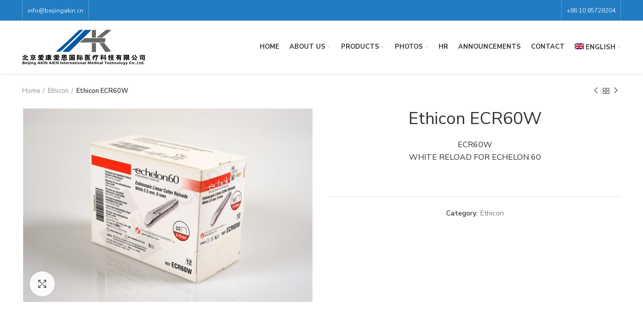

--- FILE ---
content_type: text/html; charset=UTF-8
request_url: https://beijingakin.cn/en/urun/ethicon-ecr60w-2/
body_size: 19872
content:
<!DOCTYPE html><html lang="en-US"><head><meta charset="UTF-8"><link rel="profile" href="http://gmpg.org/xfn/11"><link rel="pingback" href="https://beijingakin.cn/xmlrpc.php"> <script>window.MSInputMethodContext && document.documentMode && document.write('<script src="https://beijingakin.cn/wp-content/themes/woodmart/js/libs/ie11CustomProperties.min.js"><\/script>');</script> <meta name='robots' content='index, follow, max-image-preview:large, max-snippet:-1, max-video-preview:-1' /><link rel="alternate" hreflang="zh-hant" href="https://beijingakin.cn/urun/ethicon-ecr60w-2/" /><link rel="alternate" hreflang="en" href="https://beijingakin.cn/en/urun/ethicon-ecr60w-2/" /><link rel="alternate" hreflang="x-default" href="https://beijingakin.cn/urun/ethicon-ecr60w-2/" /> <!-- This site is optimized with the Yoast SEO plugin v20.11 - https://yoast.com/wordpress/plugins/seo/ --><title>Ethicon ECR60W - Beijing Akın</title><link rel="canonical" href="https://beijingakin.cn/en/urun/ethicon-ecr60w-2/" /><meta property="og:locale" content="en_US" /><meta property="og:type" content="article" /><meta property="og:title" content="Ethicon ECR60W - Beijing Akın" /><meta property="og:description" content="ECR60W WHITE RELOAD FOR ECHELON 60 &nbsp;" /><meta property="og:url" content="https://beijingakin.cn/en/urun/ethicon-ecr60w-2/" /><meta property="og:site_name" content="Beijing Akın" /><meta property="og:image" content="https://beijingakin.cn/wp-content/uploads/2022/11/ECR60W.jpg" /><meta property="og:image:width" content="600" /><meta property="og:image:height" content="400" /><meta property="og:image:type" content="image/jpeg" /><meta name="twitter:card" content="summary_large_image" /> <script type="application/ld+json" class="yoast-schema-graph">{"@context":"https://schema.org","@graph":[{"@type":"WebPage","@id":"https://beijingakin.cn/en/urun/ethicon-ecr60w-2/","url":"https://beijingakin.cn/en/urun/ethicon-ecr60w-2/","name":"Ethicon ECR60W - Beijing Akın","isPartOf":{"@id":"https://beijingakin.cn/en/#website"},"primaryImageOfPage":{"@id":"https://beijingakin.cn/en/urun/ethicon-ecr60w-2/#primaryimage"},"image":{"@id":"https://beijingakin.cn/en/urun/ethicon-ecr60w-2/#primaryimage"},"thumbnailUrl":"https://beijingakin.cn/wp-content/uploads/2022/11/ECR60W.jpg","datePublished":"2022-11-11T09:52:37+00:00","dateModified":"2022-11-11T09:52:37+00:00","breadcrumb":{"@id":"https://beijingakin.cn/en/urun/ethicon-ecr60w-2/#breadcrumb"},"inLanguage":"en-US","potentialAction":[{"@type":"ReadAction","target":["https://beijingakin.cn/en/urun/ethicon-ecr60w-2/"]}]},{"@type":"ImageObject","inLanguage":"en-US","@id":"https://beijingakin.cn/en/urun/ethicon-ecr60w-2/#primaryimage","url":"https://beijingakin.cn/wp-content/uploads/2022/11/ECR60W.jpg","contentUrl":"https://beijingakin.cn/wp-content/uploads/2022/11/ECR60W.jpg","width":600,"height":400},{"@type":"BreadcrumbList","@id":"https://beijingakin.cn/en/urun/ethicon-ecr60w-2/#breadcrumb","itemListElement":[{"@type":"ListItem","position":1,"name":"Anasayfa","item":"https://beijingakin.cn/en/"},{"@type":"ListItem","position":2,"name":"Products","item":"https://beijingakin.cn/en/shop/"},{"@type":"ListItem","position":3,"name":"Ethicon ECR60W"}]},{"@type":"WebSite","@id":"https://beijingakin.cn/en/#website","url":"https://beijingakin.cn/en/","name":"Beijing Akın","description":"Beijing Akın","alternateName":"Beijing Akın","potentialAction":[{"@type":"SearchAction","target":{"@type":"EntryPoint","urlTemplate":"https://beijingakin.cn/en/?s={search_term_string}"},"query-input":"required name=search_term_string"}],"inLanguage":"en-US"}]}</script> <!-- / Yoast SEO plugin. --><link rel='dns-prefetch' href='//fonts.googleapis.com' /><link rel="alternate" type="application/rss+xml" title="Beijing Akın &raquo; Feed" href="https://beijingakin.cn/en/feed/" /><!-- <link rel='stylesheet' id='wp-block-library-css' href='https://beijingakin.cn/wp-includes/css/dist/block-library/style.min.css?ver=6.2.2' type='text/css' media='all' /> -->
<link rel="stylesheet" type="text/css" href="//beijingakin.cn/wp-content/cache/wpfc-minified/durhydsv/v3l7.css" media="all"/><style id='safe-svg-svg-icon-style-inline-css' type='text/css'>.safe-svg-cover .safe-svg-inside{display:inline-block;max-width:100%}.safe-svg-cover svg{height:100%;max-height:100%;max-width:100%;width:100%}</style><!-- <link rel='stylesheet' id='wc-blocks-vendors-style-css' href='https://beijingakin.cn/wp-content/plugins/woocommerce/packages/woocommerce-blocks/build/wc-blocks-vendors-style.css?ver=10.2.4' type='text/css' media='all' /> --><!-- <link rel='stylesheet' id='wc-blocks-style-css' href='https://beijingakin.cn/wp-content/plugins/woocommerce/packages/woocommerce-blocks/build/wc-blocks-style.css?ver=10.2.4' type='text/css' media='all' /> --><!-- <link rel='stylesheet' id='classic-theme-styles-css' href='https://beijingakin.cn/wp-includes/css/classic-themes.min.css?ver=6.2.2' type='text/css' media='all' /> -->
<link rel="stylesheet" type="text/css" href="//beijingakin.cn/wp-content/cache/wpfc-minified/e3l55igc/v3l7.css" media="all"/><style id='global-styles-inline-css' type='text/css'>body{--wp--preset--color--black: #000000;--wp--preset--color--cyan-bluish-gray: #abb8c3;--wp--preset--color--white: #ffffff;--wp--preset--color--pale-pink: #f78da7;--wp--preset--color--vivid-red: #cf2e2e;--wp--preset--color--luminous-vivid-orange: #ff6900;--wp--preset--color--luminous-vivid-amber: #fcb900;--wp--preset--color--light-green-cyan: #7bdcb5;--wp--preset--color--vivid-green-cyan: #00d084;--wp--preset--color--pale-cyan-blue: #8ed1fc;--wp--preset--color--vivid-cyan-blue: #0693e3;--wp--preset--color--vivid-purple: #9b51e0;--wp--preset--gradient--vivid-cyan-blue-to-vivid-purple: linear-gradient(135deg,rgba(6,147,227,1) 0%,rgb(155,81,224) 100%);--wp--preset--gradient--light-green-cyan-to-vivid-green-cyan: linear-gradient(135deg,rgb(122,220,180) 0%,rgb(0,208,130) 100%);--wp--preset--gradient--luminous-vivid-amber-to-luminous-vivid-orange: linear-gradient(135deg,rgba(252,185,0,1) 0%,rgba(255,105,0,1) 100%);--wp--preset--gradient--luminous-vivid-orange-to-vivid-red: linear-gradient(135deg,rgba(255,105,0,1) 0%,rgb(207,46,46) 100%);--wp--preset--gradient--very-light-gray-to-cyan-bluish-gray: linear-gradient(135deg,rgb(238,238,238) 0%,rgb(169,184,195) 100%);--wp--preset--gradient--cool-to-warm-spectrum: linear-gradient(135deg,rgb(74,234,220) 0%,rgb(151,120,209) 20%,rgb(207,42,186) 40%,rgb(238,44,130) 60%,rgb(251,105,98) 80%,rgb(254,248,76) 100%);--wp--preset--gradient--blush-light-purple: linear-gradient(135deg,rgb(255,206,236) 0%,rgb(152,150,240) 100%);--wp--preset--gradient--blush-bordeaux: linear-gradient(135deg,rgb(254,205,165) 0%,rgb(254,45,45) 50%,rgb(107,0,62) 100%);--wp--preset--gradient--luminous-dusk: linear-gradient(135deg,rgb(255,203,112) 0%,rgb(199,81,192) 50%,rgb(65,88,208) 100%);--wp--preset--gradient--pale-ocean: linear-gradient(135deg,rgb(255,245,203) 0%,rgb(182,227,212) 50%,rgb(51,167,181) 100%);--wp--preset--gradient--electric-grass: linear-gradient(135deg,rgb(202,248,128) 0%,rgb(113,206,126) 100%);--wp--preset--gradient--midnight: linear-gradient(135deg,rgb(2,3,129) 0%,rgb(40,116,252) 100%);--wp--preset--duotone--dark-grayscale: url('#wp-duotone-dark-grayscale');--wp--preset--duotone--grayscale: url('#wp-duotone-grayscale');--wp--preset--duotone--purple-yellow: url('#wp-duotone-purple-yellow');--wp--preset--duotone--blue-red: url('#wp-duotone-blue-red');--wp--preset--duotone--midnight: url('#wp-duotone-midnight');--wp--preset--duotone--magenta-yellow: url('#wp-duotone-magenta-yellow');--wp--preset--duotone--purple-green: url('#wp-duotone-purple-green');--wp--preset--duotone--blue-orange: url('#wp-duotone-blue-orange');--wp--preset--font-size--small: 13px;--wp--preset--font-size--medium: 20px;--wp--preset--font-size--large: 36px;--wp--preset--font-size--x-large: 42px;--wp--preset--spacing--20: 0.44rem;--wp--preset--spacing--30: 0.67rem;--wp--preset--spacing--40: 1rem;--wp--preset--spacing--50: 1.5rem;--wp--preset--spacing--60: 2.25rem;--wp--preset--spacing--70: 3.38rem;--wp--preset--spacing--80: 5.06rem;--wp--preset--shadow--natural: 6px 6px 9px rgba(0, 0, 0, 0.2);--wp--preset--shadow--deep: 12px 12px 50px rgba(0, 0, 0, 0.4);--wp--preset--shadow--sharp: 6px 6px 0px rgba(0, 0, 0, 0.2);--wp--preset--shadow--outlined: 6px 6px 0px -3px rgba(255, 255, 255, 1), 6px 6px rgba(0, 0, 0, 1);--wp--preset--shadow--crisp: 6px 6px 0px rgba(0, 0, 0, 1);}:where(.is-layout-flex){gap: 0.5em;}body .is-layout-flow > .alignleft{float: left;margin-inline-start: 0;margin-inline-end: 2em;}body .is-layout-flow > .alignright{float: right;margin-inline-start: 2em;margin-inline-end: 0;}body .is-layout-flow > .aligncenter{margin-left: auto !important;margin-right: auto !important;}body .is-layout-constrained > .alignleft{float: left;margin-inline-start: 0;margin-inline-end: 2em;}body .is-layout-constrained > .alignright{float: right;margin-inline-start: 2em;margin-inline-end: 0;}body .is-layout-constrained > .aligncenter{margin-left: auto !important;margin-right: auto !important;}body .is-layout-constrained > :where(:not(.alignleft):not(.alignright):not(.alignfull)){max-width: var(--wp--style--global--content-size);margin-left: auto !important;margin-right: auto !important;}body .is-layout-constrained > .alignwide{max-width: var(--wp--style--global--wide-size);}body .is-layout-flex{display: flex;}body .is-layout-flex{flex-wrap: wrap;align-items: center;}body .is-layout-flex > *{margin: 0;}:where(.wp-block-columns.is-layout-flex){gap: 2em;}.has-black-color{color: var(--wp--preset--color--black) !important;}.has-cyan-bluish-gray-color{color: var(--wp--preset--color--cyan-bluish-gray) !important;}.has-white-color{color: var(--wp--preset--color--white) !important;}.has-pale-pink-color{color: var(--wp--preset--color--pale-pink) !important;}.has-vivid-red-color{color: var(--wp--preset--color--vivid-red) !important;}.has-luminous-vivid-orange-color{color: var(--wp--preset--color--luminous-vivid-orange) !important;}.has-luminous-vivid-amber-color{color: var(--wp--preset--color--luminous-vivid-amber) !important;}.has-light-green-cyan-color{color: var(--wp--preset--color--light-green-cyan) !important;}.has-vivid-green-cyan-color{color: var(--wp--preset--color--vivid-green-cyan) !important;}.has-pale-cyan-blue-color{color: var(--wp--preset--color--pale-cyan-blue) !important;}.has-vivid-cyan-blue-color{color: var(--wp--preset--color--vivid-cyan-blue) !important;}.has-vivid-purple-color{color: var(--wp--preset--color--vivid-purple) !important;}.has-black-background-color{background-color: var(--wp--preset--color--black) !important;}.has-cyan-bluish-gray-background-color{background-color: var(--wp--preset--color--cyan-bluish-gray) !important;}.has-white-background-color{background-color: var(--wp--preset--color--white) !important;}.has-pale-pink-background-color{background-color: var(--wp--preset--color--pale-pink) !important;}.has-vivid-red-background-color{background-color: var(--wp--preset--color--vivid-red) !important;}.has-luminous-vivid-orange-background-color{background-color: var(--wp--preset--color--luminous-vivid-orange) !important;}.has-luminous-vivid-amber-background-color{background-color: var(--wp--preset--color--luminous-vivid-amber) !important;}.has-light-green-cyan-background-color{background-color: var(--wp--preset--color--light-green-cyan) !important;}.has-vivid-green-cyan-background-color{background-color: var(--wp--preset--color--vivid-green-cyan) !important;}.has-pale-cyan-blue-background-color{background-color: var(--wp--preset--color--pale-cyan-blue) !important;}.has-vivid-cyan-blue-background-color{background-color: var(--wp--preset--color--vivid-cyan-blue) !important;}.has-vivid-purple-background-color{background-color: var(--wp--preset--color--vivid-purple) !important;}.has-black-border-color{border-color: var(--wp--preset--color--black) !important;}.has-cyan-bluish-gray-border-color{border-color: var(--wp--preset--color--cyan-bluish-gray) !important;}.has-white-border-color{border-color: var(--wp--preset--color--white) !important;}.has-pale-pink-border-color{border-color: var(--wp--preset--color--pale-pink) !important;}.has-vivid-red-border-color{border-color: var(--wp--preset--color--vivid-red) !important;}.has-luminous-vivid-orange-border-color{border-color: var(--wp--preset--color--luminous-vivid-orange) !important;}.has-luminous-vivid-amber-border-color{border-color: var(--wp--preset--color--luminous-vivid-amber) !important;}.has-light-green-cyan-border-color{border-color: var(--wp--preset--color--light-green-cyan) !important;}.has-vivid-green-cyan-border-color{border-color: var(--wp--preset--color--vivid-green-cyan) !important;}.has-pale-cyan-blue-border-color{border-color: var(--wp--preset--color--pale-cyan-blue) !important;}.has-vivid-cyan-blue-border-color{border-color: var(--wp--preset--color--vivid-cyan-blue) !important;}.has-vivid-purple-border-color{border-color: var(--wp--preset--color--vivid-purple) !important;}.has-vivid-cyan-blue-to-vivid-purple-gradient-background{background: var(--wp--preset--gradient--vivid-cyan-blue-to-vivid-purple) !important;}.has-light-green-cyan-to-vivid-green-cyan-gradient-background{background: var(--wp--preset--gradient--light-green-cyan-to-vivid-green-cyan) !important;}.has-luminous-vivid-amber-to-luminous-vivid-orange-gradient-background{background: var(--wp--preset--gradient--luminous-vivid-amber-to-luminous-vivid-orange) !important;}.has-luminous-vivid-orange-to-vivid-red-gradient-background{background: var(--wp--preset--gradient--luminous-vivid-orange-to-vivid-red) !important;}.has-very-light-gray-to-cyan-bluish-gray-gradient-background{background: var(--wp--preset--gradient--very-light-gray-to-cyan-bluish-gray) !important;}.has-cool-to-warm-spectrum-gradient-background{background: var(--wp--preset--gradient--cool-to-warm-spectrum) !important;}.has-blush-light-purple-gradient-background{background: var(--wp--preset--gradient--blush-light-purple) !important;}.has-blush-bordeaux-gradient-background{background: var(--wp--preset--gradient--blush-bordeaux) !important;}.has-luminous-dusk-gradient-background{background: var(--wp--preset--gradient--luminous-dusk) !important;}.has-pale-ocean-gradient-background{background: var(--wp--preset--gradient--pale-ocean) !important;}.has-electric-grass-gradient-background{background: var(--wp--preset--gradient--electric-grass) !important;}.has-midnight-gradient-background{background: var(--wp--preset--gradient--midnight) !important;}.has-small-font-size{font-size: var(--wp--preset--font-size--small) !important;}.has-medium-font-size{font-size: var(--wp--preset--font-size--medium) !important;}.has-large-font-size{font-size: var(--wp--preset--font-size--large) !important;}.has-x-large-font-size{font-size: var(--wp--preset--font-size--x-large) !important;}
.wp-block-navigation a:where(:not(.wp-element-button)){color: inherit;}
:where(.wp-block-columns.is-layout-flex){gap: 2em;}
.wp-block-pullquote{font-size: 1.5em;line-height: 1.6;}</style><!-- <link rel='stylesheet' id='wpml-blocks-css' href='https://beijingakin.cn/wp-content/plugins/sitepress-multilingual-cms/dist/css/blocks/styles.css?ver=4.6.4' type='text/css' media='all' /> --><!-- <link rel='stylesheet' id='nbcpf-intlTelInput-style-css' href='https://beijingakin.cn/wp-content/plugins/country-phone-field-contact-form-7/assets/css/intlTelInput.min.css?ver=6.2.2' type='text/css' media='all' /> --><!-- <link rel='stylesheet' id='nbcpf-countryFlag-style-css' href='https://beijingakin.cn/wp-content/plugins/country-phone-field-contact-form-7/assets/css/countrySelect.min.css?ver=6.2.2' type='text/css' media='all' /> -->
<link rel="stylesheet" type="text/css" href="//beijingakin.cn/wp-content/cache/wpfc-minified/l2484mso/v3l7.css" media="all"/><style id='woocommerce-inline-inline-css' type='text/css'>.woocommerce form .form-row .required { visibility: visible; }</style><!-- <link rel='stylesheet' id='wpml-menu-item-0-css' href='https://beijingakin.cn/wp-content/plugins/sitepress-multilingual-cms/templates/language-switchers/menu-item/style.min.css?ver=1' type='text/css' media='all' /> -->
<link rel="stylesheet" type="text/css" href="//beijingakin.cn/wp-content/cache/wpfc-minified/f4702h08/v3l7.css" media="all"/><!-- <link rel='stylesheet' id='cms-navigation-style-base-css' href='https://beijingakin.cn/wp-content/plugins/wpml-cms-nav/res/css/cms-navigation-base.css?ver=1.5.5' type='text/css' media='screen' /> --><!-- <link rel='stylesheet' id='cms-navigation-style-css' href='https://beijingakin.cn/wp-content/plugins/wpml-cms-nav/res/css/cms-navigation.css?ver=1.5.5' type='text/css' media='screen' /> -->
<link rel="stylesheet" type="text/css" href="//beijingakin.cn/wp-content/cache/wpfc-minified/dfjhprvy/v3l7.css" media="screen"/><!-- <link rel='stylesheet' id='elementor-icons-css' href='https://beijingakin.cn/wp-content/plugins/elementor/assets/lib/eicons/css/elementor-icons.min.css?ver=5.20.0' type='text/css' media='all' /> --><!-- <link rel='stylesheet' id='elementor-frontend-css' href='https://beijingakin.cn/wp-content/plugins/elementor/assets/css/frontend-lite.min.css?ver=3.14.1' type='text/css' media='all' /> --><!-- <link rel='stylesheet' id='swiper-css' href='https://beijingakin.cn/wp-content/plugins/elementor/assets/lib/swiper/css/swiper.min.css?ver=5.3.6' type='text/css' media='all' /> -->
<link rel="stylesheet" type="text/css" href="//beijingakin.cn/wp-content/cache/wpfc-minified/2jis06z/v3l7.css" media="all"/><link rel='stylesheet' id='elementor-post-6-css' href='https://beijingakin.cn/wp-content/uploads/elementor/css/post-6.css?ver=1668508340' type='text/css' media='all' /><!-- <link rel='stylesheet' id='bootstrap-css' href='https://beijingakin.cn/wp-content/themes/woodmart/css/bootstrap.min.css?ver=6.2.4' type='text/css' media='all' /> --><!-- <link rel='stylesheet' id='woodmart-style-css' href='https://beijingakin.cn/wp-content/themes/woodmart/css/parts/base.min.css?ver=6.2.4' type='text/css' media='all' /> --><!-- <link rel='stylesheet' id='wd-widget-wd-recent-posts-css' href='https://beijingakin.cn/wp-content/themes/woodmart/css/parts/widget-wd-recent-posts.min.css?ver=6.2.4' type='text/css' media='all' /> --><!-- <link rel='stylesheet' id='wd-widget-wd-layered-nav-product-cat-css' href='https://beijingakin.cn/wp-content/themes/woodmart/css/parts/woo-widget-wd-layered-nav-product-cat.min.css?ver=6.2.4' type='text/css' media='all' /> --><!-- <link rel='stylesheet' id='wd-widget-product-list-css' href='https://beijingakin.cn/wp-content/themes/woodmart/css/parts/woo-widget-product-list.min.css?ver=6.2.4' type='text/css' media='all' /> --><!-- <link rel='stylesheet' id='wd-footer-widget-collapse-css' href='https://beijingakin.cn/wp-content/themes/woodmart/css/parts/footer-widget-collapse.min.css?ver=6.2.4' type='text/css' media='all' /> --><!-- <link rel='stylesheet' id='wd-wp-gutenberg-css' href='https://beijingakin.cn/wp-content/themes/woodmart/css/parts/wp-gutenberg.min.css?ver=6.2.4' type='text/css' media='all' /> --><!-- <link rel='stylesheet' id='wd-wpcf7-css' href='https://beijingakin.cn/wp-content/themes/woodmart/css/parts/int-wpcf7.min.css?ver=6.2.4' type='text/css' media='all' /> --><!-- <link rel='stylesheet' id='wd-revolution-slider-css' href='https://beijingakin.cn/wp-content/themes/woodmart/css/parts/int-revolution-slider.min.css?ver=6.2.4' type='text/css' media='all' /> --><!-- <link rel='stylesheet' id='wd-wpml-css' href='https://beijingakin.cn/wp-content/themes/woodmart/css/parts/int-wpml.min.css?ver=6.2.4' type='text/css' media='all' /> --><!-- <link rel='stylesheet' id='wd-elementor-base-css' href='https://beijingakin.cn/wp-content/themes/woodmart/css/parts/int-elementor-base.min.css?ver=6.2.4' type='text/css' media='all' /> --><!-- <link rel='stylesheet' id='wd-woocommerce-base-css' href='https://beijingakin.cn/wp-content/themes/woodmart/css/parts/woocommerce-base.min.css?ver=6.2.4' type='text/css' media='all' /> --><!-- <link rel='stylesheet' id='wd-woo-gutenberg-css' href='https://beijingakin.cn/wp-content/themes/woodmart/css/parts/woo-gutenberg.min.css?ver=6.2.4' type='text/css' media='all' /> --><!-- <link rel='stylesheet' id='wd-page-single-product-css' href='https://beijingakin.cn/wp-content/themes/woodmart/css/parts/woo-page-single-product.min.css?ver=6.2.4' type='text/css' media='all' /> --><!-- <link rel='stylesheet' id='xts-style-header_541962-css' href='https://beijingakin.cn/wp-content/uploads/2022/11/xts-header_541962-1669187292.css?ver=6.2.4' type='text/css' media='all' /> --><!-- <link rel='stylesheet' id='xts-style-theme_settings_default-css' href='https://beijingakin.cn/wp-content/uploads/2022/11/xts-theme_settings_default-1669360919.css?ver=6.2.4' type='text/css' media='all' /> -->
<link rel="stylesheet" type="text/css" href="//beijingakin.cn/wp-content/cache/wpfc-minified/d38y3kut/va9k.css" media="all"/><link rel='stylesheet' id='xts-google-fonts-css' href='https://fonts.googleapis.com/css?family=Nunito+Sans%3A400%2C600%2C700&#038;ver=6.2.4' type='text/css' media='all' /><link rel='stylesheet' id='google-fonts-1-css' href='https://fonts.googleapis.com/css?family=Roboto%3A100%2C100italic%2C200%2C200italic%2C300%2C300italic%2C400%2C400italic%2C500%2C500italic%2C600%2C600italic%2C700%2C700italic%2C800%2C800italic%2C900%2C900italic%7CRoboto+Slab%3A100%2C100italic%2C200%2C200italic%2C300%2C300italic%2C400%2C400italic%2C500%2C500italic%2C600%2C600italic%2C700%2C700italic%2C800%2C800italic%2C900%2C900italic&#038;display=swap&#038;ver=6.2.2' type='text/css' media='all' /><link rel="preconnect" href="https://fonts.gstatic.com/" crossorigin><script src='//beijingakin.cn/wp-content/cache/wpfc-minified/ma4tx54e/v3l7.js' type="text/javascript"></script>
<!-- <script type='text/javascript' src='https://beijingakin.cn/wp-includes/js/jquery/jquery.min.js?ver=3.6.4' id='jquery-core-js'></script> --> <!-- <script type='text/javascript' src='https://beijingakin.cn/wp-includes/js/jquery/jquery-migrate.min.js?ver=3.4.0' id='jquery-migrate-js'></script> --> <script type='text/javascript' id='wpml-cookie-js-extra'>/* <![CDATA[ */
var wpml_cookies = {"wp-wpml_current_language":{"value":"en","expires":1,"path":"\/"}};
var wpml_cookies = {"wp-wpml_current_language":{"value":"en","expires":1,"path":"\/"}};
/* ]]> */</script> <script src='//beijingakin.cn/wp-content/cache/wpfc-minified/893p03vp/v3l7.js' type="text/javascript"></script>
<!-- <script type='text/javascript' src='https://beijingakin.cn/wp-content/plugins/sitepress-multilingual-cms/res/js/cookies/language-cookie.js?ver=4.6.4' id='wpml-cookie-js'></script> --> <!-- <script type='text/javascript' src='https://beijingakin.cn/wp-content/themes/woodmart/js/libs/device.js?ver=6.2.4' id='wd-device-library-js'></script> --> <link rel="https://api.w.org/" href="https://beijingakin.cn/en/wp-json/" /><link rel="alternate" type="application/json" href="https://beijingakin.cn/en/wp-json/wp/v2/product/13861" /><link rel="EditURI" type="application/rsd+xml" title="RSD" href="https://beijingakin.cn/xmlrpc.php?rsd" /><link rel="wlwmanifest" type="application/wlwmanifest+xml" href="https://beijingakin.cn/wp-includes/wlwmanifest.xml" /><meta name="generator" content="WordPress 6.2.2" /><meta name="generator" content="WooCommerce 7.8.2" /><link rel='shortlink' href='https://beijingakin.cn/en/?p=13861' /><link rel="alternate" type="application/json+oembed" href="https://beijingakin.cn/en/wp-json/oembed/1.0/embed?url=https%3A%2F%2Fbeijingakin.cn%2Fen%2Furun%2Fethicon-ecr60w-2%2F" /><link rel="alternate" type="text/xml+oembed" href="https://beijingakin.cn/en/wp-json/oembed/1.0/embed?url=https%3A%2F%2Fbeijingakin.cn%2Fen%2Furun%2Fethicon-ecr60w-2%2F&#038;format=xml" /><meta name="generator" content="WPML ver:4.6.4 stt:61,1;" /><meta name="viewport" content="width=device-width, initial-scale=1.0, maximum-scale=1.0, user-scalable=no"> <noscript><style>.woocommerce-product-gallery{ opacity: 1 !important; }</style></noscript><meta name="generator" content="Elementor 3.14.1; features: e_dom_optimization, e_optimized_assets_loading, e_optimized_css_loading, a11y_improvements, additional_custom_breakpoints; settings: css_print_method-external, google_font-enabled, font_display-swap"><meta name="generator" content="Powered by Slider Revolution 6.6.5 - responsive, Mobile-Friendly Slider Plugin for WordPress with comfortable drag and drop interface." /><link rel="icon" href="https://beijingakin.cn/wp-content/uploads/2022/11/cropped-akfav-32x32.jpg" sizes="32x32" /><link rel="icon" href="https://beijingakin.cn/wp-content/uploads/2022/11/cropped-akfav-192x192.jpg" sizes="192x192" /><link rel="apple-touch-icon" href="https://beijingakin.cn/wp-content/uploads/2022/11/cropped-akfav-180x180.jpg" /><meta name="msapplication-TileImage" content="https://beijingakin.cn/wp-content/uploads/2022/11/cropped-akfav-270x270.jpg" /> <script>function setREVStartSize(e){
//window.requestAnimationFrame(function() {
window.RSIW = window.RSIW===undefined ? window.innerWidth : window.RSIW;
window.RSIH = window.RSIH===undefined ? window.innerHeight : window.RSIH;
try {
var pw = document.getElementById(e.c).parentNode.offsetWidth,
newh;
pw = pw===0 || isNaN(pw) || (e.l=="fullwidth" || e.layout=="fullwidth") ? window.RSIW : pw;
e.tabw = e.tabw===undefined ? 0 : parseInt(e.tabw);
e.thumbw = e.thumbw===undefined ? 0 : parseInt(e.thumbw);
e.tabh = e.tabh===undefined ? 0 : parseInt(e.tabh);
e.thumbh = e.thumbh===undefined ? 0 : parseInt(e.thumbh);
e.tabhide = e.tabhide===undefined ? 0 : parseInt(e.tabhide);
e.thumbhide = e.thumbhide===undefined ? 0 : parseInt(e.thumbhide);
e.mh = e.mh===undefined || e.mh=="" || e.mh==="auto" ? 0 : parseInt(e.mh,0);
if(e.layout==="fullscreen" || e.l==="fullscreen")
newh = Math.max(e.mh,window.RSIH);
else{
e.gw = Array.isArray(e.gw) ? e.gw : [e.gw];
for (var i in e.rl) if (e.gw[i]===undefined || e.gw[i]===0) e.gw[i] = e.gw[i-1];
e.gh = e.el===undefined || e.el==="" || (Array.isArray(e.el) && e.el.length==0)? e.gh : e.el;
e.gh = Array.isArray(e.gh) ? e.gh : [e.gh];
for (var i in e.rl) if (e.gh[i]===undefined || e.gh[i]===0) e.gh[i] = e.gh[i-1];
var nl = new Array(e.rl.length),
ix = 0,
sl;
e.tabw = e.tabhide>=pw ? 0 : e.tabw;
e.thumbw = e.thumbhide>=pw ? 0 : e.thumbw;
e.tabh = e.tabhide>=pw ? 0 : e.tabh;
e.thumbh = e.thumbhide>=pw ? 0 : e.thumbh;
for (var i in e.rl) nl[i] = e.rl[i]<window.RSIW ? 0 : e.rl[i];
sl = nl[0];
for (var i in nl) if (sl>nl[i] && nl[i]>0) { sl = nl[i]; ix=i;}
var m = pw>(e.gw[ix]+e.tabw+e.thumbw) ? 1 : (pw-(e.tabw+e.thumbw)) / (e.gw[ix]);
newh =  (e.gh[ix] * m) + (e.tabh + e.thumbh);
}
var el = document.getElementById(e.c);
if (el!==null && el) el.style.height = newh+"px";
el = document.getElementById(e.c+"_wrapper");
if (el!==null && el) {
el.style.height = newh+"px";
el.style.display = "block";
}
} catch(e){
console.log("Failure at Presize of Slider:" + e)
}
//});
};</script> <style type="text/css" id="wp-custom-css">.intl-tel-input .selected-flag {
z-index: 1;
position: absolute;
height: 100%;
padding: 0 0 0 2px;
}
.intl-tel-input.allow-dropdown .selected-flag, .intl-tel-input.separate-dial-code .selected-flag {
width: 70px;
}
.country-select.inside .selected-flag {
width: 140px;
}
.country-select .selected-flag {
z-index: 1;
position: relative;
width: 36px;
height: 100%;
padding: 0 0 0 2px;
}
.intl-tel-input .selected-flag .iti-arrow {
display: none;
}
.country-select .selected-flag .arrow {
display: none!important;
}
.country-select.inside .flag-dropdown {
right: auto;
left: auto;
}
.intl-tel-input.allow-dropdown .flag-container, .intl-tel-input.separate-dial-code .flag-container {
right: auto;
left: auto;
}
.wd-entry-meta {
display: none;
}
.hovered-social-icons {
display: none!important;
}</style><style></style></head><body class="product-template-default single single-product postid-13861 theme-woodmart woocommerce woocommerce-page woocommerce-no-js wrapper-full-width  woodmart-product-design-alt catalog-mode-on categories-accordion-on woodmart-archive-shop offcanvas-sidebar-mobile offcanvas-sidebar-tablet elementor-default elementor-kit-6"> <script type="text/javascript" id="wd-flicker-fix">// Flicker fix.</script><svg xmlns="http://www.w3.org/2000/svg" viewBox="0 0 0 0" width="0" height="0" focusable="false" role="none" style="visibility: hidden; position: absolute; left: -9999px; overflow: hidden;" ><defs><filter id="wp-duotone-dark-grayscale"><feColorMatrix color-interpolation-filters="sRGB" type="matrix" values=" .299 .587 .114 0 0 .299 .587 .114 0 0 .299 .587 .114 0 0 .299 .587 .114 0 0 " /><feComponentTransfer color-interpolation-filters="sRGB" ><feFuncR type="table" tableValues="0 0.49803921568627" /><feFuncG type="table" tableValues="0 0.49803921568627" /><feFuncB type="table" tableValues="0 0.49803921568627" /><feFuncA type="table" tableValues="1 1" /></feComponentTransfer><feComposite in2="SourceGraphic" operator="in" /></filter></defs></svg><svg xmlns="http://www.w3.org/2000/svg" viewBox="0 0 0 0" width="0" height="0" focusable="false" role="none" style="visibility: hidden; position: absolute; left: -9999px; overflow: hidden;" ><defs><filter id="wp-duotone-grayscale"><feColorMatrix color-interpolation-filters="sRGB" type="matrix" values=" .299 .587 .114 0 0 .299 .587 .114 0 0 .299 .587 .114 0 0 .299 .587 .114 0 0 " /><feComponentTransfer color-interpolation-filters="sRGB" ><feFuncR type="table" tableValues="0 1" /><feFuncG type="table" tableValues="0 1" /><feFuncB type="table" tableValues="0 1" /><feFuncA type="table" tableValues="1 1" /></feComponentTransfer><feComposite in2="SourceGraphic" operator="in" /></filter></defs></svg><svg xmlns="http://www.w3.org/2000/svg" viewBox="0 0 0 0" width="0" height="0" focusable="false" role="none" style="visibility: hidden; position: absolute; left: -9999px; overflow: hidden;" ><defs><filter id="wp-duotone-purple-yellow"><feColorMatrix color-interpolation-filters="sRGB" type="matrix" values=" .299 .587 .114 0 0 .299 .587 .114 0 0 .299 .587 .114 0 0 .299 .587 .114 0 0 " /><feComponentTransfer color-interpolation-filters="sRGB" ><feFuncR type="table" tableValues="0.54901960784314 0.98823529411765" /><feFuncG type="table" tableValues="0 1" /><feFuncB type="table" tableValues="0.71764705882353 0.25490196078431" /><feFuncA type="table" tableValues="1 1" /></feComponentTransfer><feComposite in2="SourceGraphic" operator="in" /></filter></defs></svg><svg xmlns="http://www.w3.org/2000/svg" viewBox="0 0 0 0" width="0" height="0" focusable="false" role="none" style="visibility: hidden; position: absolute; left: -9999px; overflow: hidden;" ><defs><filter id="wp-duotone-blue-red"><feColorMatrix color-interpolation-filters="sRGB" type="matrix" values=" .299 .587 .114 0 0 .299 .587 .114 0 0 .299 .587 .114 0 0 .299 .587 .114 0 0 " /><feComponentTransfer color-interpolation-filters="sRGB" ><feFuncR type="table" tableValues="0 1" /><feFuncG type="table" tableValues="0 0.27843137254902" /><feFuncB type="table" tableValues="0.5921568627451 0.27843137254902" /><feFuncA type="table" tableValues="1 1" /></feComponentTransfer><feComposite in2="SourceGraphic" operator="in" /></filter></defs></svg><svg xmlns="http://www.w3.org/2000/svg" viewBox="0 0 0 0" width="0" height="0" focusable="false" role="none" style="visibility: hidden; position: absolute; left: -9999px; overflow: hidden;" ><defs><filter id="wp-duotone-midnight"><feColorMatrix color-interpolation-filters="sRGB" type="matrix" values=" .299 .587 .114 0 0 .299 .587 .114 0 0 .299 .587 .114 0 0 .299 .587 .114 0 0 " /><feComponentTransfer color-interpolation-filters="sRGB" ><feFuncR type="table" tableValues="0 0" /><feFuncG type="table" tableValues="0 0.64705882352941" /><feFuncB type="table" tableValues="0 1" /><feFuncA type="table" tableValues="1 1" /></feComponentTransfer><feComposite in2="SourceGraphic" operator="in" /></filter></defs></svg><svg xmlns="http://www.w3.org/2000/svg" viewBox="0 0 0 0" width="0" height="0" focusable="false" role="none" style="visibility: hidden; position: absolute; left: -9999px; overflow: hidden;" ><defs><filter id="wp-duotone-magenta-yellow"><feColorMatrix color-interpolation-filters="sRGB" type="matrix" values=" .299 .587 .114 0 0 .299 .587 .114 0 0 .299 .587 .114 0 0 .299 .587 .114 0 0 " /><feComponentTransfer color-interpolation-filters="sRGB" ><feFuncR type="table" tableValues="0.78039215686275 1" /><feFuncG type="table" tableValues="0 0.94901960784314" /><feFuncB type="table" tableValues="0.35294117647059 0.47058823529412" /><feFuncA type="table" tableValues="1 1" /></feComponentTransfer><feComposite in2="SourceGraphic" operator="in" /></filter></defs></svg><svg xmlns="http://www.w3.org/2000/svg" viewBox="0 0 0 0" width="0" height="0" focusable="false" role="none" style="visibility: hidden; position: absolute; left: -9999px; overflow: hidden;" ><defs><filter id="wp-duotone-purple-green"><feColorMatrix color-interpolation-filters="sRGB" type="matrix" values=" .299 .587 .114 0 0 .299 .587 .114 0 0 .299 .587 .114 0 0 .299 .587 .114 0 0 " /><feComponentTransfer color-interpolation-filters="sRGB" ><feFuncR type="table" tableValues="0.65098039215686 0.40392156862745" /><feFuncG type="table" tableValues="0 1" /><feFuncB type="table" tableValues="0.44705882352941 0.4" /><feFuncA type="table" tableValues="1 1" /></feComponentTransfer><feComposite in2="SourceGraphic" operator="in" /></filter></defs></svg><svg xmlns="http://www.w3.org/2000/svg" viewBox="0 0 0 0" width="0" height="0" focusable="false" role="none" style="visibility: hidden; position: absolute; left: -9999px; overflow: hidden;" ><defs><filter id="wp-duotone-blue-orange"><feColorMatrix color-interpolation-filters="sRGB" type="matrix" values=" .299 .587 .114 0 0 .299 .587 .114 0 0 .299 .587 .114 0 0 .299 .587 .114 0 0 " /><feComponentTransfer color-interpolation-filters="sRGB" ><feFuncR type="table" tableValues="0.098039215686275 1" /><feFuncG type="table" tableValues="0 0.66274509803922" /><feFuncB type="table" tableValues="0.84705882352941 0.41960784313725" /><feFuncA type="table" tableValues="1 1" /></feComponentTransfer><feComposite in2="SourceGraphic" operator="in" /></filter></defs></svg><div class="website-wrapper"><header class="whb-header whb-sticky-shadow whb-scroll-slide whb-sticky-clone whb-hide-on-scroll"><!-- <link rel="stylesheet" id="wd-header-base-css" href="https://beijingakin.cn/wp-content/themes/woodmart/css/parts/header-base.min.css?ver=6.2.4" type="text/css" media="all" /> --><!-- <link rel="stylesheet" id="wd-mod-tools-css" href="https://beijingakin.cn/wp-content/themes/woodmart/css/parts/mod-tools.min.css?ver=6.2.4" type="text/css" media="all" /> --><div class="whb-main-header"><div class="whb-row whb-top-bar whb-not-sticky-row whb-with-bg whb-without-border whb-color-light whb-flex-flex-middle whb-hidden-mobile"><div class="container"><div class="whb-flex-row whb-top-bar-inner"><div class="whb-column whb-col-left whb-visible-lg"><div class="wd-header-divider wd-full-height "></div><!-- <link rel="stylesheet" id="wd-header-elements-base-css" href="https://beijingakin.cn/wp-content/themes/woodmart/css/parts/header-el-base.min.css?ver=6.2.4" type="text/css" media="all" /> --><div class="wd-header-text set-cont-mb-s reset-last-child "><a href="mailto:info@beijingakin.cn">info@beijingakin.cn</a></div><div class="wd-header-divider wd-full-height "></div></div><div class="whb-column whb-col-center whb-visible-lg whb-empty-column"></div><div class="whb-column whb-col-right whb-visible-lg"><div class="wd-header-divider wd-full-height "></div><div class="wd-header-text set-cont-mb-s reset-last-child "><a href="tel:861085728204">+86 10 85728204</a></div><div class="wd-header-divider wd-full-height "></div></div><div class="whb-column whb-col-mobile whb-hidden-lg whb-empty-column"></div></div></div></div><div class="whb-row whb-general-header whb-sticky-row whb-with-bg whb-without-border whb-color-dark whb-flex-flex-middle whb-with-shadow"><div class="container"><div class="whb-flex-row whb-general-header-inner"><div class="whb-column whb-col-left whb-visible-lg"><div class="site-logo wd-switch-logo"> <a href="https://beijingakin.cn/en/" class="wd-logo wd-main-logo" rel="home"> <img width="518" height="148" src="https://beijingakin.cn/wp-content/uploads/2022/11/akin-cn-logo.png" class="attachment-full size-full" alt="" decoding="async" loading="lazy" style="max-width:245px;" srcset="https://beijingakin.cn/wp-content/uploads/2022/11/akin-cn-logo.png 518w, https://beijingakin.cn/wp-content/uploads/2022/11/akin-cn-logo-400x114.png 400w, https://beijingakin.cn/wp-content/uploads/2022/11/akin-cn-logo-430x123.png 430w, https://beijingakin.cn/wp-content/uploads/2022/11/akin-cn-logo-150x43.png 150w" sizes="(max-width: 518px) 100vw, 518px" /> </a> <a href="https://beijingakin.cn/en/" class="wd-logo wd-sticky-logo" rel="home"> <img width="518" height="148" src="https://beijingakin.cn/wp-content/uploads/2022/11/akin-cn-logo.png" class="attachment-full size-full" alt="" decoding="async" loading="lazy" style="max-width:245px;" srcset="https://beijingakin.cn/wp-content/uploads/2022/11/akin-cn-logo.png 518w, https://beijingakin.cn/wp-content/uploads/2022/11/akin-cn-logo-400x114.png 400w, https://beijingakin.cn/wp-content/uploads/2022/11/akin-cn-logo-430x123.png 430w, https://beijingakin.cn/wp-content/uploads/2022/11/akin-cn-logo-150x43.png 150w" sizes="(max-width: 518px) 100vw, 518px" /> </a></div></div><div class="whb-column whb-col-center whb-visible-lg whb-empty-column"></div><div class="whb-column whb-col-right whb-visible-lg"><div class="whb-space-element " style="width:15px;"></div><div class="wd-header-nav wd-header-main-nav text-left" role="navigation"><ul id="menu-main-menu-ingilizce" class="menu wd-nav wd-nav-main wd-style-default wd-gap-s"><li id="menu-item-13608" class="menu-item menu-item-type-post_type menu-item-object-page menu-item-home menu-item-13608 item-level-0 menu-simple-dropdown wd-event-hover"><a href="https://beijingakin.cn/en/" class="woodmart-nav-link"><span class="nav-link-text">Home</span></a></li><li id="menu-item-13609" class="menu-item menu-item-type-custom menu-item-object-custom menu-item-has-children menu-item-13609 item-level-0 menu-simple-dropdown wd-event-hover"><a href="#" class="woodmart-nav-link"><span class="nav-link-text">About Us</span></a><div class="color-scheme-dark wd-design-default wd-dropdown-menu wd-dropdown"><div class="container"><ul class="wd-sub-menu color-scheme-dark"><li id="menu-item-13610" class="menu-item menu-item-type-post_type menu-item-object-page menu-item-13610 item-level-1"><a href="https://beijingakin.cn/en/profile/" class="woodmart-nav-link">Profile</a></li><li id="menu-item-13611" class="menu-item menu-item-type-post_type menu-item-object-page menu-item-13611 item-level-1"><a href="https://beijingakin.cn/en/our-founder/" class="woodmart-nav-link">Our Founder</a></li><li id="menu-item-13612" class="menu-item menu-item-type-post_type menu-item-object-page menu-item-13612 item-level-1"><a href="https://beijingakin.cn/en/certificates/" class="woodmart-nav-link">Certificates</a></li></ul></div></div></li><li id="menu-item-13613" class="menu-item menu-item-type-post_type menu-item-object-page menu-item-has-children menu-item-13613 item-level-0 menu-mega-dropdown wd-event-hover"><a href="https://beijingakin.cn/en/products/" class="woodmart-nav-link"><span class="nav-link-text">Products</span></a><div class="color-scheme-dark wd-design-full-width wd-dropdown-menu wd-dropdown"><div class="container"><ul class="wd-sub-menu row color-scheme-dark"><li id="menu-item-13614" class="menu-item menu-item-type-post_type menu-item-object-page menu-item-13614 item-level-1 col-auto"><a href="https://beijingakin.cn/en/allergan/" class="woodmart-nav-link">Allergan</a></li><li id="menu-item-13615" class="menu-item menu-item-type-post_type menu-item-object-page menu-item-13615 item-level-1 col-auto"><a href="https://beijingakin.cn/en/arrow/" class="woodmart-nav-link">Arrow</a></li><li id="menu-item-13616" class="menu-item menu-item-type-post_type menu-item-object-page menu-item-13616 item-level-1 col-auto"><a href="https://beijingakin.cn/en/b-braun/" class="woodmart-nav-link">B-Braun</a></li><li id="menu-item-13617" class="menu-item menu-item-type-post_type menu-item-object-page menu-item-13617 item-level-1 col-auto"><a href="https://beijingakin.cn/en/bard/" class="woodmart-nav-link">Bard</a></li><li id="menu-item-13618" class="menu-item menu-item-type-post_type menu-item-object-page menu-item-13618 item-level-1 col-auto"><a href="https://beijingakin.cn/en/bd/" class="woodmart-nav-link">BD</a></li><li id="menu-item-13619" class="menu-item menu-item-type-post_type menu-item-object-page menu-item-13619 item-level-1 col-auto"><a href="https://beijingakin.cn/en/biosense-webster/" class="woodmart-nav-link">Biosense Webster</a></li><li id="menu-item-13620" class="menu-item menu-item-type-post_type menu-item-object-page menu-item-13620 item-level-1 col-auto"><a href="https://beijingakin.cn/en/codman/" class="woodmart-nav-link">Codman</a></li><li id="menu-item-13621" class="menu-item menu-item-type-post_type menu-item-object-page menu-item-13621 item-level-1 col-auto"><a href="https://beijingakin.cn/en/cordis/" class="woodmart-nav-link">Cordis</a></li><li id="menu-item-13622" class="menu-item menu-item-type-post_type menu-item-object-page menu-item-13622 item-level-1 col-auto"><a href="https://beijingakin.cn/en/covidien/" class="woodmart-nav-link">Covidien</a></li><li id="menu-item-13623" class="menu-item menu-item-type-post_type menu-item-object-page menu-item-13623 item-level-1 col-auto"><a href="https://beijingakin.cn/en/depuy-synthes/" class="woodmart-nav-link">Depuy Synthes</a></li><li id="menu-item-13624" class="menu-item menu-item-type-post_type menu-item-object-page menu-item-13624 item-level-1 col-auto"><a href="https://beijingakin.cn/en/ellman/" class="woodmart-nav-link">Ellman</a></li><li id="menu-item-13625" class="menu-item menu-item-type-post_type menu-item-object-page menu-item-13625 item-level-1 col-auto"><a href="https://beijingakin.cn/en/erbe/" class="woodmart-nav-link">Erbe</a></li><li id="menu-item-13626" class="menu-item menu-item-type-post_type menu-item-object-page menu-item-13626 item-level-1 col-auto"><a href="https://beijingakin.cn/en/ethicon/" class="woodmart-nav-link">Ethicon</a></li><li id="menu-item-13627" class="menu-item menu-item-type-post_type menu-item-object-page menu-item-13627 item-level-1 col-auto"><a href="https://beijingakin.cn/en/gambro/" class="woodmart-nav-link">Gambro</a></li><li id="menu-item-13628" class="menu-item menu-item-type-post_type menu-item-object-page menu-item-13628 item-level-1 col-auto"><a href="https://beijingakin.cn/en/gyrus/" class="woodmart-nav-link">Gyrus</a></li><li id="menu-item-13629" class="menu-item menu-item-type-post_type menu-item-object-page menu-item-13629 item-level-1 col-auto"><a href="https://beijingakin.cn/en/hudson-rci/" class="woodmart-nav-link">Hudson Rci</a></li><li id="menu-item-13630" class="menu-item menu-item-type-post_type menu-item-object-page menu-item-13630 item-level-1 col-auto"><a href="https://beijingakin.cn/en/karl-storz/" class="woodmart-nav-link">Karl Storz</a></li><li id="menu-item-13631" class="menu-item menu-item-type-post_type menu-item-object-page menu-item-13631 item-level-1 col-auto"><a href="https://beijingakin.cn/en/kls-martin/" class="woodmart-nav-link">KLS Martin</a></li><li id="menu-item-13632" class="menu-item menu-item-type-post_type menu-item-object-page menu-item-13632 item-level-1 col-auto"><a href="https://beijingakin.cn/en/lma/" class="woodmart-nav-link">Lma</a></li><li id="menu-item-13633" class="menu-item menu-item-type-post_type menu-item-object-page menu-item-13633 item-level-1 col-auto"><a href="https://beijingakin.cn/en/mentor/" class="woodmart-nav-link">Mentor</a></li><li id="menu-item-13634" class="menu-item menu-item-type-post_type menu-item-object-page menu-item-13634 item-level-1 col-auto"><a href="https://beijingakin.cn/en/olympus/" class="woodmart-nav-link">Olympus</a></li><li id="menu-item-13635" class="menu-item menu-item-type-post_type menu-item-object-page menu-item-13635 item-level-1 col-auto"><a href="https://beijingakin.cn/en/philips/" class="woodmart-nav-link">Philips</a></li><li id="menu-item-13636" class="menu-item menu-item-type-post_type menu-item-object-page menu-item-13636 item-level-1 col-auto"><a href="https://beijingakin.cn/en/richard-wolf/" class="woodmart-nav-link">Richard Wolf</a></li><li id="menu-item-13637" class="menu-item menu-item-type-post_type menu-item-object-page menu-item-13637 item-level-1 col-auto"><a href="https://beijingakin.cn/en/roche/" class="woodmart-nav-link">Roche</a></li><li id="menu-item-13638" class="menu-item menu-item-type-post_type menu-item-object-page menu-item-13638 item-level-1 col-auto"><a href="https://beijingakin.cn/en/rusch/" class="woodmart-nav-link">Rüsch</a></li><li id="menu-item-13639" class="menu-item menu-item-type-post_type menu-item-object-page menu-item-13639 item-level-1 col-auto"><a href="https://beijingakin.cn/en/siemens/" class="woodmart-nav-link">Siemens</a></li><li id="menu-item-13640" class="menu-item menu-item-type-post_type menu-item-object-page menu-item-13640 item-level-1 col-auto"><a href="https://beijingakin.cn/en/smith-nephew/" class="woodmart-nav-link">Smith &amp; Nephew</a></li><li id="menu-item-13641" class="menu-item menu-item-type-post_type menu-item-object-page menu-item-13641 item-level-1 col-auto"><a href="https://beijingakin.cn/en/stryker/" class="woodmart-nav-link">Stryker</a></li><li id="menu-item-13642" class="menu-item menu-item-type-post_type menu-item-object-page menu-item-13642 item-level-1 col-auto"><a href="https://beijingakin.cn/en/teleflex/" class="woodmart-nav-link">Teleflex</a></li><li id="menu-item-13643" class="menu-item menu-item-type-post_type menu-item-object-page menu-item-13643 item-level-1 col-auto"><a href="https://beijingakin.cn/en/weck/" class="woodmart-nav-link">Weck</a></li></ul></div></div></li><li id="menu-item-13644" class="menu-item menu-item-type-custom menu-item-object-custom menu-item-has-children menu-item-13644 item-level-0 menu-simple-dropdown wd-event-hover"><a href="#" class="woodmart-nav-link"><span class="nav-link-text">Photos</span></a><div class="color-scheme-dark wd-design-default wd-dropdown-menu wd-dropdown"><div class="container"><ul class="wd-sub-menu color-scheme-dark"><li id="menu-item-13645" class="menu-item menu-item-type-post_type menu-item-object-page menu-item-13645 item-level-1"><a href="https://beijingakin.cn/en/china-office/" class="woodmart-nav-link">China Office</a></li></ul></div></div></li><li id="menu-item-14151" class="menu-item menu-item-type-post_type menu-item-object-page menu-item-14151 item-level-0 menu-simple-dropdown wd-event-hover"><a href="https://beijingakin.cn/en/hr/" class="woodmart-nav-link"><span class="nav-link-text">HR</span></a></li><li id="menu-item-14150" class="menu-item menu-item-type-post_type menu-item-object-page menu-item-14150 item-level-0 menu-simple-dropdown wd-event-hover"><a href="https://beijingakin.cn/en/announcements/" class="woodmart-nav-link"><span class="nav-link-text">Announcements</span></a></li><li id="menu-item-13646" class="menu-item menu-item-type-post_type menu-item-object-page menu-item-13646 item-level-0 menu-simple-dropdown wd-event-hover"><a href="https://beijingakin.cn/en/contact/" class="woodmart-nav-link"><span class="nav-link-text">Contact</span></a></li><li id="menu-item-wpml-ls-133-en" class="menu-item wpml-ls-slot-133 wpml-ls-item wpml-ls-item-en wpml-ls-current-language wpml-ls-menu-item wpml-ls-last-item menu-item-type-wpml_ls_menu_item menu-item-object-wpml_ls_menu_item menu-item-has-children menu-item-wpml-ls-133-en item-level-0 menu-simple-dropdown wd-event-hover"><a title="English" href="https://beijingakin.cn/en/urun/ethicon-ecr60w-2/" class="woodmart-nav-link"><span class="nav-link-text"><img
class="wpml-ls-flag"
src="https://beijingakin.cn/wp-content/plugins/sitepress-multilingual-cms/res/flags/en.png"
alt="" 
/><span class="wpml-ls-native" lang="en">English</span></span></a><div class="color-scheme-dark wd-design-default wd-dropdown-menu wd-dropdown"><div class="container"><ul class="wd-sub-menu color-scheme-dark"><li id="menu-item-wpml-ls-133-zh-hant" class="menu-item wpml-ls-slot-133 wpml-ls-item wpml-ls-item-zh-hant wpml-ls-menu-item wpml-ls-first-item menu-item-type-wpml_ls_menu_item menu-item-object-wpml_ls_menu_item menu-item-wpml-ls-133-zh-hant item-level-1"><a title="中文" href="https://beijingakin.cn/urun/ethicon-ecr60w-2/" class="woodmart-nav-link"><img
class="wpml-ls-flag"
src="https://beijingakin.cn/wp-content/plugins/sitepress-multilingual-cms/res/flags/zh-hant.png"
alt="" 
/><span class="wpml-ls-native" lang="zh-hant">中文</span></a></li></ul></div></div></li></ul></div><!--END MAIN-NAV--></div><div class="whb-column whb-mobile-left whb-hidden-lg"><div class="wd-tools-element wd-header-mobile-nav wd-style-text"> <a href="#" rel="nofollow"> <span class="wd-tools-icon"> </span> <span class="wd-tools-text">Menu</span> </a></div><!--END wd-header-mobile-nav--></div><div class="whb-column whb-mobile-center whb-hidden-lg"><div class="site-logo"> <a href="https://beijingakin.cn/en/" class="wd-logo wd-main-logo" rel="home"> <img width="518" height="148" src="https://beijingakin.cn/wp-content/uploads/2022/11/akin-cn-logo.png" class="attachment-full size-full" alt="" decoding="async" loading="lazy" style="max-width:179px;" srcset="https://beijingakin.cn/wp-content/uploads/2022/11/akin-cn-logo.png 518w, https://beijingakin.cn/wp-content/uploads/2022/11/akin-cn-logo-400x114.png 400w, https://beijingakin.cn/wp-content/uploads/2022/11/akin-cn-logo-430x123.png 430w, https://beijingakin.cn/wp-content/uploads/2022/11/akin-cn-logo-150x43.png 150w" sizes="(max-width: 518px) 100vw, 518px" /> </a></div></div><div class="whb-column whb-mobile-right whb-hidden-lg whb-empty-column"></div></div></div></div><div class="whb-row whb-header-bottom whb-sticky-row whb-without-bg whb-border-fullwidth whb-color-dark whb-flex-flex-middle whb-hidden-desktop whb-hidden-mobile"><div class="container"><div class="whb-flex-row whb-header-bottom-inner"><div class="whb-column whb-col-left whb-visible-lg whb-empty-column"></div><div class="whb-column whb-col-center whb-visible-lg whb-empty-column"></div><div class="whb-column whb-col-right whb-visible-lg whb-empty-column"></div><div class="whb-column whb-col-mobile whb-hidden-lg"><!-- <link rel="stylesheet" id="wd-header-search-css" href="https://beijingakin.cn/wp-content/themes/woodmart/css/parts/header-el-search.min.css?ver=6.2.4" type="text/css" media="all" /> --><!-- <link rel="stylesheet" id="wd-header-search-form-css" href="https://beijingakin.cn/wp-content/themes/woodmart/css/parts/header-el-search-form.min.css?ver=6.2.4" type="text/css" media="all" /> --><div class="wd-search-form wd-header-search-form-mobile"><form role="search" method="get" class="searchform  wd-style-with-bg" action="https://beijingakin.cn/en/" > <input type="text" class="s" placeholder="Search for posts" value="" name="s" aria-label="Search" title="Search for posts" /> <input type="hidden" name="post_type" value=""> <button type="submit" class="searchsubmit"> <span> Search </span> </button></form></div></div></div></div></div></div></header><div class="main-page-wrapper"><!-- <link rel="stylesheet" id="wd-page-title-css" href="https://beijingakin.cn/wp-content/themes/woodmart/css/parts/page-title.min.css?ver=6.2.4" type="text/css" media="all" /> --> <!-- MAIN CONTENT AREA --><div class="container-fluid"><div class="row content-layout-wrapper align-items-start"><div class="site-content shop-content-area col-12 breadcrumbs-location-below_header content-with-products" role="main"><div class="single-breadcrumbs-wrapper"><div class="container"><nav class="woocommerce-breadcrumb"><a href="https://beijingakin.cn/en/" class="breadcrumb-link ">Home</a><a href="https://beijingakin.cn/en/kategori/ethicon-en/" class="breadcrumb-link breadcrumb-link-last">Ethicon</a><span class="breadcrumb-last"> Ethicon ECR60W</span></nav><div class="wd-products-nav"><div class="product-btn product-prev"> <a href="https://beijingakin.cn/en/urun/ethicon-ecr45w-2/">Previous product<span class="product-btn-icon"></span></a><div class="wrapper-short"><div class="product-short"><div class="product-short-image"> <a href="https://beijingakin.cn/en/urun/ethicon-ecr45w-2/" class="product-thumb"> <img width="430" height="287" src="https://beijingakin.cn/wp-content/uploads/2022/11/ECR45W-430x287.jpg" class="attachment-woocommerce_thumbnail size-woocommerce_thumbnail" alt="" decoding="async" loading="lazy" srcset="https://beijingakin.cn/wp-content/uploads/2022/11/ECR45W-430x287.jpg 430w, https://beijingakin.cn/wp-content/uploads/2022/11/ECR45W-150x100.jpg 150w, https://beijingakin.cn/wp-content/uploads/2022/11/ECR45W-400x267.jpg 400w, https://beijingakin.cn/wp-content/uploads/2022/11/ECR45W.jpg 600w" sizes="(max-width: 430px) 100vw, 430px" /> </a></div><div class="product-short-description"> <a href="https://beijingakin.cn/en/urun/ethicon-ecr45w-2/" class="wd-entities-title"> Ethicon ECR45W </a> <span class="price"> </span></div></div></div></div> <a href="" class="wd-back-btn"> <span> Back to products </span> </a><div class="product-btn product-next"> <a href="https://beijingakin.cn/en/urun/ethicon-ec45a-2/">Next product<span class="product-btn-icon"></span></a><div class="wrapper-short"><div class="product-short"><div class="product-short-image"> <a href="https://beijingakin.cn/en/urun/ethicon-ec45a-2/" class="product-thumb"> <img width="430" height="323" src="https://beijingakin.cn/wp-content/uploads/2022/11/EC45A-430x323.jpg" class="attachment-woocommerce_thumbnail size-woocommerce_thumbnail" alt="" decoding="async" loading="lazy" srcset="https://beijingakin.cn/wp-content/uploads/2022/11/EC45A-430x323.jpg 430w, https://beijingakin.cn/wp-content/uploads/2022/11/EC45A-150x113.jpg 150w, https://beijingakin.cn/wp-content/uploads/2022/11/EC45A-400x300.jpg 400w, https://beijingakin.cn/wp-content/uploads/2022/11/EC45A.jpg 470w" sizes="(max-width: 430px) 100vw, 430px" /> </a></div><div class="product-short-description"> <a href="https://beijingakin.cn/en/urun/ethicon-ec45a-2/" class="wd-entities-title"> Ethicon EC45A </a> <span class="price"> </span></div></div></div></div></div></div></div><div class="container"></div><div id="product-13861" class="single-product-page single-product-content product-design-alt tabs-location-standard tabs-type-tabs meta-location-add_to_cart reviews-location-tabs product-align-center product-no-bg product type-product post-13861 status-publish first instock product_cat-ethicon-en has-post-thumbnail virtual product-type-simple"><div class="container"><div class="woocommerce-notices-wrapper"></div><div class="row product-image-summary-wrap"><div class="product-image-summary col-lg-12 col-12 col-md-12"><div class="row product-image-summary-inner"><div class="col-lg-6 col-12 col-md-6 product-images" ><div class="product-images-inner"><!-- <link rel="stylesheet" id="wd-owl-carousel-css" href="https://beijingakin.cn/wp-content/themes/woodmart/css/parts/lib-owl-carousel.min.css?ver=6.2.4" type="text/css" media="all" /> --><div class="woocommerce-product-gallery woocommerce-product-gallery--with-images woocommerce-product-gallery--with-images woocommerce-product-gallery--columns-4 images images row align-items-start thumbs-position-bottom image-action-zoom" style="opacity: 0; transition: opacity .25s ease-in-out;"><div class="col-12"><figure class="woocommerce-product-gallery__wrapper owl-items-lg-1 owl-items-md-1 owl-items-sm-1 owl-items-xs-1 owl-carousel"><div class="product-image-wrap"><figure data-thumb="https://beijingakin.cn/wp-content/uploads/2022/11/ECR60W-150x100.jpg" class="woocommerce-product-gallery__image"><a data-elementor-open-lightbox="no" href="https://beijingakin.cn/wp-content/uploads/2022/11/ECR60W.jpg"><img width="600" height="400" src="https://beijingakin.cn/wp-content/uploads/2022/11/ECR60W.jpg" class="wp-post-image wp-post-image" alt="" decoding="async" title="ECR60W" data-caption="" data-src="https://beijingakin.cn/wp-content/uploads/2022/11/ECR60W.jpg" data-large_image="https://beijingakin.cn/wp-content/uploads/2022/11/ECR60W.jpg" data-large_image_width="600" data-large_image_height="400" srcset="https://beijingakin.cn/wp-content/uploads/2022/11/ECR60W.jpg 600w, https://beijingakin.cn/wp-content/uploads/2022/11/ECR60W-430x287.jpg 430w, https://beijingakin.cn/wp-content/uploads/2022/11/ECR60W-150x100.jpg 150w, https://beijingakin.cn/wp-content/uploads/2022/11/ECR60W-400x267.jpg 400w" sizes="(max-width: 600px) 100vw, 600px" /></a></figure></div></figure><div class="product-additional-galleries"><!-- <link rel="stylesheet" id="wd-photoswipe-css" href="https://beijingakin.cn/wp-content/themes/woodmart/css/parts/lib-photoswipe.min.css?ver=6.2.4" type="text/css" media="all" /> --><div class="wd-show-product-gallery-wrap  wd-gallery-btn"><a href="#" rel="nofollow" class="woodmart-show-product-gallery"><span>Click to enlarge</span></a></div></div></div></div></div></div><div class="col-lg-6 col-12 col-md-6 summary entry-summary"><div class="summary-inner"><h1 itemprop="name" class="product_title wd-entities-title"> Ethicon ECR60W</h1><p class="price"></p><div class="woocommerce-product-details__short-description"><p>ECR60W<br /> WHITE RELOAD FOR ECHELON 60</p><p>&nbsp;</p></div><div class="product_meta"> <span class="posted_in">Category: <a href="https://beijingakin.cn/en/kategori/ethicon-en/" rel="tag">Ethicon</a></span></div></div></div></div><!-- .summary --></div></div></div><div class="product-tabs-wrapper"><div class="container"><div class="row"><div class="col-12 poduct-tabs-inner"></div></div></div></div><div class="container related-and-upsells"></div></div><!-- #product-13861 --></div> </div><!-- .main-page-wrapper --></div> <!-- end row --></div> <!-- end container --><!-- <link rel="stylesheet" id="wd-footer-base-css" href="https://beijingakin.cn/wp-content/themes/woodmart/css/parts/footer-base.min.css?ver=6.2.4" type="text/css" media="all" /> -->
<link rel="stylesheet" type="text/css" href="//beijingakin.cn/wp-content/cache/wpfc-minified/kxh1p81k/va9k.css" media="all"/><div class="wd-prefooter"><div class="container"><link rel="stylesheet" id="elementor-post-728-css" href="https://beijingakin.cn/wp-content/uploads/elementor/css/post-728.css?ver=1668509813" type="text/css" media="all"><div data-elementor-type="wp-post" data-elementor-id="728" class="elementor elementor-728"><section class="wd-negative-gap elementor-section elementor-top-section elementor-element elementor-element-2f0e28ac wd-section-stretch elementor-section-boxed elementor-section-height-default elementor-section-height-default" data-id="2f0e28ac" data-element_type="section" data-settings="{&quot;background_background&quot;:&quot;classic&quot;}"><div class="elementor-container elementor-column-gap-default"><div class="elementor-column elementor-col-100 elementor-top-column elementor-element elementor-element-220b667" data-id="220b667" data-element_type="column"><div class="elementor-widget-wrap elementor-element-populated"><div class="elementor-element elementor-element-6151083 elementor-arrows-position-inside elementor-widget elementor-widget-image-carousel" data-id="6151083" data-element_type="widget" data-settings="{&quot;slides_to_show&quot;:&quot;7&quot;,&quot;navigation&quot;:&quot;arrows&quot;,&quot;autoplay&quot;:&quot;yes&quot;,&quot;pause_on_hover&quot;:&quot;yes&quot;,&quot;pause_on_interaction&quot;:&quot;yes&quot;,&quot;autoplay_speed&quot;:5000,&quot;infinite&quot;:&quot;yes&quot;,&quot;speed&quot;:500}" data-widget_type="image-carousel.default"><div class="elementor-widget-container"><style>/*! elementor - v3.14.0 - 26-06-2023 */
.elementor-widget-image-carousel .swiper,.elementor-widget-image-carousel .swiper-container{position:static}.elementor-widget-image-carousel .swiper-container .swiper-slide figure,.elementor-widget-image-carousel .swiper .swiper-slide figure{line-height:inherit}.elementor-widget-image-carousel .swiper-slide{text-align:center}.elementor-image-carousel-wrapper:not(.swiper-container-initialized):not(.swiper-initialized) .swiper-slide{max-width:calc(100% / var(--e-image-carousel-slides-to-show, 3))}</style><div class="elementor-image-carousel-wrapper swiper-container" dir="ltr"><div class="elementor-image-carousel swiper-wrapper" aria-live="off"><div class="swiper-slide" role="group" aria-roledescription="slide" aria-label="1 of 30"><figure class="swiper-slide-inner"><img class="swiper-slide-image" src="https://beijingakin.cn/wp-content/uploads/elementor/thumbs/logo-1-1-_0029_1499778539_Ellman-pxjy13pfw1pxg0ppg0tnghxoc0tkayi5mypykmdrp0.jpg" alt="logo-1-1-_0029_1499778539_Ellman" /></figure></div><div class="swiper-slide" role="group" aria-roledescription="slide" aria-label="2 of 30"><figure class="swiper-slide-inner"><img class="swiper-slide-image" src="https://beijingakin.cn/wp-content/uploads/elementor/thumbs/logo-1-1-_0028_acmi-pxjy12rlp7on4er2lif0w067qmy739efau2h3cf5v8.jpg" alt="logo-1-1-_0028_acmi" /></figure></div><div class="swiper-slide" role="group" aria-roledescription="slide" aria-label="3 of 30"><figure class="swiper-slide-inner"><img class="swiper-slide-image" src="https://beijingakin.cn/wp-content/uploads/elementor/thumbs/logo-1-1-_0026_Arrow-pxjy11tridncsssfr00ebier592tvkaoypezm2gk1g.jpg" alt="logo-1-1-_0026_Arrow" /></figure></div><div class="swiper-slide" role="group" aria-roledescription="slide" aria-label="4 of 30"><figure class="swiper-slide-inner"><img class="swiper-slide-image" src="https://beijingakin.cn/wp-content/uploads/elementor/thumbs/logo-1-1-_0027_allergan-pxjy11tridncsssfr00ebier592tvkaoypezm2gk1g.jpg" alt="logo-1-1-_0027_allergan" /></figure></div><div class="swiper-slide" role="group" aria-roledescription="slide" aria-label="5 of 30"><figure class="swiper-slide-inner"><img class="swiper-slide-image" src="https://beijingakin.cn/wp-content/uploads/elementor/thumbs/logo-1-1-_0024_bard-logo-pxjy0zy34pks5kv61z756ivtyhc3g638ag40nijcdw.jpg" alt="logo-1-1-_0024_bard logo" /></figure></div><div class="swiper-slide" role="group" aria-roledescription="slide" aria-label="6 of 30"><figure class="swiper-slide-inner"><img class="swiper-slide-image" src="https://beijingakin.cn/wp-content/uploads/elementor/thumbs/logo-1-1-_0025_baraun-pxjy0zy34pks5kv61z756ivtyhc3g638ag40nijcdw.jpg" alt="logo-1-1-_0025_baraun" /></figure></div><div class="swiper-slide" role="group" aria-roledescription="slide" aria-label="7 of 30"><figure class="swiper-slide-inner"><img class="swiper-slide-image" src="https://beijingakin.cn/wp-content/uploads/elementor/thumbs/logo-1-1-_0023_bdd-pxjy0z08xvjhtywj7gsim14dd3gq8gzhybgj68kqk4.jpg" alt="logo-1-1-_0023_bdd" /></figure></div><div class="swiper-slide" role="group" aria-roledescription="slide" aria-label="8 of 30"><figure class="swiper-slide-inner"><img class="swiper-slide-image" src="https://beijingakin.cn/wp-content/uploads/elementor/thumbs/logo-1-1-_0022_biosense-pxjy0y2er1i7icxwcydw1jcwrpld0rvrm6t1oym4qc.jpg" alt="logo-1-1-_0022_biosense" /></figure></div><div class="swiper-slide" role="group" aria-roledescription="slide" aria-label="9 of 30"><figure class="swiper-slide-inner"><img class="swiper-slide-image" src="https://beijingakin.cn/wp-content/uploads/elementor/thumbs/logo-1-1-_0021_Codman-pxjy0x4kk7gx6qz9ifz9h1lg6bpzt2s1a25k7oniwk.jpg" alt="logo-1-1-_0021_Codman" /></figure></div><div class="swiper-slide" role="group" aria-roledescription="slide" aria-label="10 of 30"><figure class="swiper-slide-inner"><img class="swiper-slide-image" src="https://beijingakin.cn/wp-content/uploads/elementor/thumbs/logo-1-1-_0020_cordis-pxjy0w6qddfmv50mnxkmwjtzkxumldoaxxi2qeox2s.jpg" alt="logo-1-1-_0020_cordis" /></figure></div><div class="swiper-slide" role="group" aria-roledescription="slide" aria-label="11 of 30"><figure class="swiper-slide-inner"><img class="swiper-slide-image" src="https://beijingakin.cn/wp-content/uploads/elementor/thumbs/logo-1-1-_0019_depuy-pxjy0v8w6jecjj1ztf60c22izjz9dokklsul94qb90.jpg" alt="logo-1-1-_0019_depuy" /></figure></div><div class="swiper-slide" role="group" aria-roledescription="slide" aria-label="12 of 30"><figure class="swiper-slide-inner"><img class="swiper-slide-image" src="https://beijingakin.cn/wp-content/uploads/elementor/thumbs/logo-1-1-_0017_Ethicon-pxjy0td7svbrwb4q4ecr72jlss8iyad3xjjmakt3lg.jpg" alt="logo-1-1-_0017_Ethicon" /></figure></div><div class="swiper-slide" role="group" aria-roledescription="slide" aria-label="13 of 30"><figure class="swiper-slide-inner"><img class="swiper-slide-image" src="https://beijingakin.cn/wp-content/uploads/elementor/thumbs/logo-1-1-_0018_erbe-pxjy0td7svbrwb4q4ecr72jlss8iyad3xjjmakt3lg.jpg" alt="logo-1-1-_0018_erbe" /></figure></div><div class="swiper-slide" role="group" aria-roledescription="slide" aria-label="14 of 30"><figure class="swiper-slide-inner"><img class="swiper-slide-image" src="https://beijingakin.cn/wp-content/uploads/elementor/thumbs/logo-1-1-_0016_gambro-pxjy0sfdm1ahkp639vy4mks57ed5ql9dlew4tauhro.jpg" alt="logo-1-1-_0016_gambro" /></figure></div><div class="swiper-slide" role="group" aria-roledescription="slide" aria-label="15 of 30"><figure class="swiper-slide-inner"><img class="swiper-slide-image" src="https://beijingakin.cn/wp-content/uploads/elementor/thumbs/logo-1-1-_0015_hudson-pxjy0rhjf797937gfdji230om0hsiw5n9a8nc0vvxw.jpg" alt="logo-1-1-_0015_hudson" /></figure></div><div class="swiper-slide" role="group" aria-roledescription="slide" aria-label="16 of 30"><figure class="swiper-slide-inner"><img class="swiper-slide-image" src="https://beijingakin.cn/wp-content/uploads/elementor/thumbs/logo-1-1-_0014_kls-martin-pxjy0qjp8d7wxh8tkv4vhl980mmfb71wx5l5uqxa44.jpg" alt="logo-1-1-_0014_kls martin" /></figure></div><div class="swiper-slide" role="group" aria-roledescription="slide" aria-label="17 of 30"><figure class="swiper-slide-inner"><img class="swiper-slide-image" src="https://beijingakin.cn/wp-content/uploads/elementor/thumbs/logo-1-1-_0012_medtronic-covidien-pxjy0oo0up5ca9bjvubmclqatuvovsug8wa6w702gk.jpg" alt="logo-1-1-_0012_medtronic-covidien" /></figure></div><div class="swiper-slide" role="group" aria-roledescription="slide" aria-label="18 of 30"><figure class="swiper-slide-inner"><img class="swiper-slide-image" src="https://beijingakin.cn/wp-content/uploads/elementor/thumbs/logo-1-1-_0013_lma-pxjy0oo0up5ca9bjvubmclqatuvovsug8wa6w702gk.jpg" alt="logo-1-1-_0013_lma" /></figure></div><div class="swiper-slide" role="group" aria-roledescription="slide" aria-label="19 of 30"><figure class="swiper-slide-inner"><img class="swiper-slide-image" src="https://beijingakin.cn/wp-content/uploads/elementor/thumbs/logo-1-1-_0011_mentor-pxjy0nq6nv41yncx1bwzs3yu8h0bo3qpwrmpex1gms.jpg" alt="logo-1-1-_0011_mentor" /></figure></div><div class="swiper-slide" role="group" aria-roledescription="slide" aria-label="20 of 30"><figure class="swiper-slide-inner"><img class="swiper-slide-image" src="https://beijingakin.cn/wp-content/uploads/elementor/thumbs/logo-1-1-_0010_olympus-pxjy0msch12rn1ea6tid7m7dn34ygemzkmz7xn2ut0.jpg" alt="logo-1-1-_0010_olympus" /></figure></div><div class="swiper-slide" role="group" aria-roledescription="slide" aria-label="21 of 30"><figure class="swiper-slide-inner"><img class="swiper-slide-image" src="https://beijingakin.cn/wp-content/uploads/elementor/thumbs/logo-1-1-_0009_Philips_logo-pxjy0luia71hbffncb3qn4fx1p9l8pj98ibqgd48z8.jpg" alt="logo-1-1-_0009_Philips_logo" /></figure></div><div class="swiper-slide" role="group" aria-roledescription="slide" aria-label="22 of 30"><figure class="swiper-slide-inner"><img class="swiper-slide-image" src="https://beijingakin.cn/wp-content/uploads/elementor/thumbs/logo-1-1-_0008_roche-pxjy0kwo3d06zth0hsp42moggbe810fiwdo8z35n5g.jpg" alt="logo-1-1-_0008_roche" /></figure></div><div class="swiper-slide" role="group" aria-roledescription="slide" aria-label="23 of 30"><figure class="swiper-slide-inner"><img class="swiper-slide-image" src="https://beijingakin.cn/wp-content/uploads/elementor/thumbs/logo-1-1-_0007_rusch-pxjy0j0zpoxmcljqsrvuxn5j9jnhlm8284da0j8fhw.jpg" alt="logo-1-1-_0007_rüsch" /></figure></div><div class="swiper-slide" role="group" aria-roledescription="slide" aria-label="24 of 30"><figure class="swiper-slide-inner"><img class="swiper-slide-image" src="https://beijingakin.cn/wp-content/uploads/elementor/thumbs/logo-1-1-_0006_Rwolf-pxjy0j0zpoxmcljqsrvuxn5j9jnhlm8284da0j8fhw.jpg" alt="logo-1-1-_0006_Rwolf" /></figure></div><div class="swiper-slide" role="group" aria-roledescription="slide" aria-label="25 of 30"><figure class="swiper-slide-inner"><img class="swiper-slide-image" src="https://beijingakin.cn/wp-content/uploads/elementor/thumbs/logo-1-1-_0005_siemens-pxjy0h5bc0v1pdmh3r2lsnmm2rwr680ljv2b1zb7uc.jpg" alt="logo-1-1-_0005_siemens" /></figure></div><div class="swiper-slide" role="group" aria-roledescription="slide" aria-label="26 of 30"><figure class="swiper-slide-inner"><img class="swiper-slide-image" src="https://beijingakin.cn/wp-content/uploads/elementor/thumbs/logo-1-1-_0003_storz-pxjxzk8yotm0f0y9fuunvdxhaaewotdzrc8b9anzw4.jpg" alt="logo-1-1-_0003_storz" /></figure></div><div class="swiper-slide" role="group" aria-roledescription="slide" aria-label="27 of 30"><figure class="swiper-slide-inner"><img class="swiper-slide-image" src="https://beijingakin.cn/wp-content/uploads/elementor/thumbs/logo-1-1-_0004_smith-pxjxzk8yotm0f0y9fuunvdxhaaewotdzrc8b9anzw4.jpg" alt="logo-1-1-_0004_smith" /></figure></div><div class="swiper-slide" role="group" aria-roledescription="slide" aria-label="28 of 30"><figure class="swiper-slide-inner"><img class="swiper-slide-image" src="https://beijingakin.cn/wp-content/uploads/elementor/thumbs/logo-1-1-_0002_stryker-pxjxzjb4hzkq3ezmlcg1aw60owjjh4a9f7kts0pe2c.jpg" alt="logo-1-1-_0002_stryker" /></figure></div><div class="swiper-slide" role="group" aria-roledescription="slide" aria-label="29 of 30"><figure class="swiper-slide-inner"><img class="swiper-slide-image" src="https://beijingakin.cn/wp-content/uploads/elementor/thumbs/logo-1-1-_0001_weck-pxjxzhfg4bi5g72cwbms5wn3i4st1q2sqy9utgs6es.jpg" alt="logo-1-1-_0001_weck" /></figure></div><div class="swiper-slide" role="group" aria-roledescription="slide" aria-label="30 of 30"><figure class="swiper-slide-inner"><img class="swiper-slide-image" src="https://beijingakin.cn/wp-content/uploads/elementor/thumbs/logo-1-1-_0000_teleflexx-pxjxzghlxhgv4l3q1t85levmwqxfu0z2etmdc6tkl0.jpg" alt="logo-1-1-_0000_teleflexx" /></figure></div></div><div class="elementor-swiper-button elementor-swiper-button-prev" role="button" tabindex="0"> <i aria-hidden="true" class="eicon-chevron-left"></i></div><div class="elementor-swiper-button elementor-swiper-button-next" role="button" tabindex="0"> <i aria-hidden="true" class="eicon-chevron-right"></i></div></div></div></div></div></div></div></section></div></div></div><footer class="footer-container color-scheme-light"><div class="container main-footer"><link rel="stylesheet" id="elementor-post-14383-css" href="https://beijingakin.cn/wp-content/uploads/elementor/css/post-14383.css?ver=1669288271" type="text/css" media="all"><div data-elementor-type="wp-post" data-elementor-id="14383" class="elementor elementor-14383"><section class="wd-negative-gap elementor-section elementor-top-section elementor-element elementor-element-daf14ce wd-section-stretch elementor-section-content-top elementor-hidden-tablet elementor-hidden-mobile elementor-section-boxed elementor-section-height-default elementor-section-height-default" data-id="daf14ce" data-element_type="section" data-settings="{&quot;background_background&quot;:&quot;classic&quot;}"><div class="elementor-container elementor-column-gap-default"><div class="elementor-column elementor-col-33 elementor-top-column elementor-element elementor-element-8ec3902" data-id="8ec3902" data-element_type="column"><div class="elementor-widget-wrap elementor-element-populated"><div class="elementor-element elementor-element-d70e9a1 elementor-widget elementor-widget-image" data-id="d70e9a1" data-element_type="widget" data-widget_type="image.default"><div class="elementor-widget-container"><style>/*! elementor - v3.14.0 - 26-06-2023 */
.elementor-widget-image{text-align:center}.elementor-widget-image a{display:inline-block}.elementor-widget-image a img[src$=".svg"]{width:48px}.elementor-widget-image img{vertical-align:middle;display:inline-block}</style><img width="518" height="134" src="https://beijingakin.cn/wp-content/uploads/2021/09/akinww.png" class="attachment-large size-large wp-image-10483" alt="" loading="lazy" srcset="https://beijingakin.cn/wp-content/uploads/2021/09/akinww.png 518w, https://beijingakin.cn/wp-content/uploads/2021/09/akinww-400x103.png 400w, https://beijingakin.cn/wp-content/uploads/2021/09/akinww-430x111.png 430w, https://beijingakin.cn/wp-content/uploads/2021/09/akinww-150x39.png 150w" sizes="(max-width: 518px) 100vw, 518px" /></div></div></div></div><div class="elementor-column elementor-col-33 elementor-top-column elementor-element elementor-element-498b7e0" data-id="498b7e0" data-element_type="column"><div class="elementor-widget-wrap elementor-element-populated"><div class="elementor-element elementor-element-940d075 elementor-widget elementor-widget-heading" data-id="940d075" data-element_type="widget" data-widget_type="heading.default"><div class="elementor-widget-container"><style>/*! elementor - v3.14.0 - 26-06-2023 */
.elementor-heading-title{padding:0;margin:0;line-height:1}.elementor-widget-heading .elementor-heading-title[class*=elementor-size-]>a{color:inherit;font-size:inherit;line-height:inherit}.elementor-widget-heading .elementor-heading-title.elementor-size-small{font-size:15px}.elementor-widget-heading .elementor-heading-title.elementor-size-medium{font-size:19px}.elementor-widget-heading .elementor-heading-title.elementor-size-large{font-size:29px}.elementor-widget-heading .elementor-heading-title.elementor-size-xl{font-size:39px}.elementor-widget-heading .elementor-heading-title.elementor-size-xxl{font-size:59px}</style><h2 class="elementor-heading-title elementor-size-default">Contact</h2></div></div><div class="elementor-element elementor-element-8b5b6ea elementor-icon-list--layout-traditional elementor-list-item-link-full_width elementor-widget elementor-widget-icon-list" data-id="8b5b6ea" data-element_type="widget" data-widget_type="icon-list.default"><div class="elementor-widget-container"><!-- <link rel="stylesheet" href="https://beijingakin.cn/wp-content/plugins/elementor/assets/css/widget-icon-list.min.css"> -->
<link rel="stylesheet" type="text/css" href="//beijingakin.cn/wp-content/cache/wpfc-minified/lzhnspg9/v3l7.css" media="all"/><ul class="elementor-icon-list-items"><li class="elementor-icon-list-item"> <span class="elementor-icon-list-text">Email: dandan@beijingakin.cn</span></li></ul></div></div></div></div><div class="elementor-column elementor-col-33 elementor-top-column elementor-element elementor-element-026c966" data-id="026c966" data-element_type="column"><div class="elementor-widget-wrap elementor-element-populated"><div class="elementor-element elementor-element-bd19bd7 elementor-widget elementor-widget-heading" data-id="bd19bd7" data-element_type="widget" data-widget_type="heading.default"><div class="elementor-widget-container"><h2 class="elementor-heading-title elementor-size-default">Contact</h2></div></div><div class="elementor-element elementor-element-f9066a8 elementor-icon-list--layout-traditional elementor-list-item-link-full_width elementor-widget elementor-widget-icon-list" data-id="f9066a8" data-element_type="widget" data-widget_type="icon-list.default"><div class="elementor-widget-container"><ul class="elementor-icon-list-items"><li class="elementor-icon-list-item"> <a href="https://goo.gl/maps/mA2RWzsDNd9o92YVA"> <span class="elementor-icon-list-text">Address: goo.gl/maps/mA2RWzsDNd9o92YVA</span> </a></li></ul></div></div><div class="elementor-element elementor-element-148cd7a elementor-icon-list--layout-traditional elementor-list-item-link-full_width elementor-widget elementor-widget-icon-list" data-id="148cd7a" data-element_type="widget" data-widget_type="icon-list.default"><div class="elementor-widget-container"><ul class="elementor-icon-list-items"><li class="elementor-icon-list-item"> <a href="https://j.map.baidu.com/f3/aye"> <span class="elementor-icon-list-text">Address:j.map.baidu.com/f3/aye</span> </a></li></ul></div></div><div class="elementor-element elementor-element-6fba805 color-scheme-inherit text-left elementor-widget elementor-widget-text-editor" data-id="6fba805" data-element_type="widget" data-widget_type="text-editor.default"><div class="elementor-widget-container"><style>/*! elementor - v3.14.0 - 26-06-2023 */
.elementor-widget-text-editor.elementor-drop-cap-view-stacked .elementor-drop-cap{background-color:#69727d;color:#fff}.elementor-widget-text-editor.elementor-drop-cap-view-framed .elementor-drop-cap{color:#69727d;border:3px solid;background-color:transparent}.elementor-widget-text-editor:not(.elementor-drop-cap-view-default) .elementor-drop-cap{margin-top:8px}.elementor-widget-text-editor:not(.elementor-drop-cap-view-default) .elementor-drop-cap-letter{width:1em;height:1em}.elementor-widget-text-editor .elementor-drop-cap{float:left;text-align:center;line-height:1;font-size:50px}.elementor-widget-text-editor .elementor-drop-cap-letter{display:inline-block}</style><iframe src="https://www.google.com/maps/embed?pb=!1m14!1m8!1m3!1d48977.91679398978!2d116.49469!3d39.89395!3m2!1i1024!2i768!4f13.1!3m3!1m2!1s0x0%3A0x8c5dcfc8d20275e4!2sJinhai%20Shangfu%20Center%20Parking%20Lot!5e0!3m2!1str!2str!4v1669189203477!5m2!1str!2str" width="600" height="100" style="border:0;" allowfullscreen="" loading="lazy" referrerpolicy="no-referrer-when-downgrade"></iframe></div></div></div></div></div></section><section class="wd-negative-gap elementor-section elementor-top-section elementor-element elementor-element-182c1a8 wd-section-stretch elementor-section-content-top elementor-hidden-desktop elementor-section-boxed elementor-section-height-default elementor-section-height-default" data-id="182c1a8" data-element_type="section" data-settings="{&quot;background_background&quot;:&quot;classic&quot;}"><div class="elementor-container elementor-column-gap-default"><div class="elementor-column elementor-col-100 elementor-top-column elementor-element elementor-element-fa9d6b3" data-id="fa9d6b3" data-element_type="column"><div class="elementor-widget-wrap elementor-element-populated"><div class="elementor-element elementor-element-0e6f3fd elementor-widget elementor-widget-image" data-id="0e6f3fd" data-element_type="widget" data-widget_type="image.default"><div class="elementor-widget-container"> <img width="518" height="134" src="https://beijingakin.cn/wp-content/uploads/2021/09/akinww.png" class="attachment-large size-large wp-image-10483" alt="" loading="lazy" srcset="https://beijingakin.cn/wp-content/uploads/2021/09/akinww.png 518w, https://beijingakin.cn/wp-content/uploads/2021/09/akinww-400x103.png 400w, https://beijingakin.cn/wp-content/uploads/2021/09/akinww-430x111.png 430w, https://beijingakin.cn/wp-content/uploads/2021/09/akinww-150x39.png 150w" sizes="(max-width: 518px) 100vw, 518px" /></div></div></div></div></div></section><section class="wd-negative-gap elementor-section elementor-top-section elementor-element elementor-element-6c28556 wd-section-stretch elementor-section-content-top elementor-hidden-desktop elementor-section-boxed elementor-section-height-default elementor-section-height-default" data-id="6c28556" data-element_type="section" data-settings="{&quot;background_background&quot;:&quot;classic&quot;}"><div class="elementor-container elementor-column-gap-default"><div class="elementor-column elementor-col-100 elementor-top-column elementor-element elementor-element-a3cd117" data-id="a3cd117" data-element_type="column"><div class="elementor-widget-wrap elementor-element-populated"><div class="elementor-element elementor-element-0e4088b elementor-widget elementor-widget-heading" data-id="0e4088b" data-element_type="widget" data-widget_type="heading.default"><div class="elementor-widget-container"><h2 class="elementor-heading-title elementor-size-default">Contact</h2></div></div><div class="elementor-element elementor-element-3494f53 elementor-icon-list--layout-traditional elementor-list-item-link-full_width elementor-widget elementor-widget-icon-list" data-id="3494f53" data-element_type="widget" data-widget_type="icon-list.default"><div class="elementor-widget-container"><ul class="elementor-icon-list-items"><li class="elementor-icon-list-item"> <span class="elementor-icon-list-text">Email: dandan@beijingakin.cn</span></li></ul></div></div></div></div></div></section><section class="wd-negative-gap elementor-section elementor-top-section elementor-element elementor-element-92013d6 wd-section-stretch elementor-section-content-top elementor-hidden-desktop elementor-section-boxed elementor-section-height-default elementor-section-height-default" data-id="92013d6" data-element_type="section" data-settings="{&quot;background_background&quot;:&quot;classic&quot;}"><div class="elementor-container elementor-column-gap-default"><div class="elementor-column elementor-col-100 elementor-top-column elementor-element elementor-element-6fd6ff4" data-id="6fd6ff4" data-element_type="column"><div class="elementor-widget-wrap elementor-element-populated"><div class="elementor-element elementor-element-a8c7d60 elementor-widget elementor-widget-heading" data-id="a8c7d60" data-element_type="widget" data-widget_type="heading.default"><div class="elementor-widget-container"><h2 class="elementor-heading-title elementor-size-default">Contact</h2></div></div><div class="elementor-element elementor-element-89fcd89 elementor-icon-list--layout-traditional elementor-list-item-link-full_width elementor-widget elementor-widget-icon-list" data-id="89fcd89" data-element_type="widget" data-widget_type="icon-list.default"><div class="elementor-widget-container"><ul class="elementor-icon-list-items"><li class="elementor-icon-list-item"> <a href="https://goo.gl/maps/mA2RWzsDNd9o92YVA"> <span class="elementor-icon-list-text">Address: goo.gl/maps/mA2RWzsDNd9o92YVA</span> </a></li></ul></div></div><div class="elementor-element elementor-element-25cd59e elementor-icon-list--layout-traditional elementor-list-item-link-full_width elementor-widget elementor-widget-icon-list" data-id="25cd59e" data-element_type="widget" data-widget_type="icon-list.default"><div class="elementor-widget-container"><ul class="elementor-icon-list-items"><li class="elementor-icon-list-item"> <a href="https://j.map.baidu.com/f3/aye"> <span class="elementor-icon-list-text">Address: j.map.baidu.com/f3/aye</span> </a></li></ul></div></div><div class="elementor-element elementor-element-d51035e color-scheme-inherit text-left elementor-widget elementor-widget-text-editor" data-id="d51035e" data-element_type="widget" data-widget_type="text-editor.default"><div class="elementor-widget-container"> <iframe src="https://www.google.com/maps/embed?pb=!1m14!1m8!1m3!1d48977.91679398978!2d116.49469!3d39.89395!3m2!1i1024!2i768!4f13.1!3m3!1m2!1s0x0%3A0x8c5dcfc8d20275e4!2sJinhai%20Shangfu%20Center%20Parking%20Lot!5e0!3m2!1str!2str!4v1669189203477!5m2!1str!2str" width="600" height="100" style="border:0;" allowfullscreen="" loading="lazy" referrerpolicy="no-referrer-when-downgrade"></iframe></div></div></div></div></div></section></div></div><div class="copyrights-wrapper copyrights-centered"><div class="container"><div class="min-footer"><div class="col-left set-cont-mb-s reset-last-child"> <small><a href="https://akinglobal.com.tr/"><strong>Akın Global Medical</strong></a> <i class="fa fa-copyright"></i> 2022 | Powered by <a href="http://adwoox.com/"><strong>Adwoox</strong></a></div></div></div></div></footer></div> <!-- end wrapper --><div class="wd-close-side"></div><!-- <link rel="stylesheet" id="wd-scroll-top-css" href="https://beijingakin.cn/wp-content/themes/woodmart/css/parts/opt-scrolltotop.min.css?ver=6.2.4" type="text/css" media="all" /> --> <a href="#" class="scrollToTop" aria-label="Scroll to top button"></a><div class="mobile-nav wd-side-hidden wd-left"><ul id="menu-main-menu-ingilizce-1" class="mobile-pages-menu wd-nav wd-nav-mobile wd-active"><li class="menu-item menu-item-type-post_type menu-item-object-page menu-item-home menu-item-13608 item-level-0"><a href="https://beijingakin.cn/en/" class="woodmart-nav-link"><span class="nav-link-text">Home</span></a></li><li class="menu-item menu-item-type-custom menu-item-object-custom menu-item-has-children menu-item-13609 item-level-0"><a href="#" class="woodmart-nav-link"><span class="nav-link-text">About Us</span></a><ul class="wd-sub-menu"><li class="menu-item menu-item-type-post_type menu-item-object-page menu-item-13610 item-level-1"><a href="https://beijingakin.cn/en/profile/" class="woodmart-nav-link">Profile</a></li><li class="menu-item menu-item-type-post_type menu-item-object-page menu-item-13611 item-level-1"><a href="https://beijingakin.cn/en/our-founder/" class="woodmart-nav-link">Our Founder</a></li><li class="menu-item menu-item-type-post_type menu-item-object-page menu-item-13612 item-level-1"><a href="https://beijingakin.cn/en/certificates/" class="woodmart-nav-link">Certificates</a></li></ul></li><li class="menu-item menu-item-type-post_type menu-item-object-page menu-item-has-children menu-item-13613 item-level-0 menu-item-has-block"><a href="https://beijingakin.cn/en/products/" class="woodmart-nav-link"><span class="nav-link-text">Products</span></a><ul class="wd-sub-menu"><li class="menu-item menu-item-type-post_type menu-item-object-page menu-item-13614 item-level-1"><a href="https://beijingakin.cn/en/allergan/" class="woodmart-nav-link">Allergan</a></li><li class="menu-item menu-item-type-post_type menu-item-object-page menu-item-13615 item-level-1"><a href="https://beijingakin.cn/en/arrow/" class="woodmart-nav-link">Arrow</a></li><li class="menu-item menu-item-type-post_type menu-item-object-page menu-item-13616 item-level-1"><a href="https://beijingakin.cn/en/b-braun/" class="woodmart-nav-link">B-Braun</a></li><li class="menu-item menu-item-type-post_type menu-item-object-page menu-item-13617 item-level-1"><a href="https://beijingakin.cn/en/bard/" class="woodmart-nav-link">Bard</a></li><li class="menu-item menu-item-type-post_type menu-item-object-page menu-item-13618 item-level-1"><a href="https://beijingakin.cn/en/bd/" class="woodmart-nav-link">BD</a></li><li class="menu-item menu-item-type-post_type menu-item-object-page menu-item-13619 item-level-1"><a href="https://beijingakin.cn/en/biosense-webster/" class="woodmart-nav-link">Biosense Webster</a></li><li class="menu-item menu-item-type-post_type menu-item-object-page menu-item-13620 item-level-1"><a href="https://beijingakin.cn/en/codman/" class="woodmart-nav-link">Codman</a></li><li class="menu-item menu-item-type-post_type menu-item-object-page menu-item-13621 item-level-1"><a href="https://beijingakin.cn/en/cordis/" class="woodmart-nav-link">Cordis</a></li><li class="menu-item menu-item-type-post_type menu-item-object-page menu-item-13622 item-level-1"><a href="https://beijingakin.cn/en/covidien/" class="woodmart-nav-link">Covidien</a></li><li class="menu-item menu-item-type-post_type menu-item-object-page menu-item-13623 item-level-1"><a href="https://beijingakin.cn/en/depuy-synthes/" class="woodmart-nav-link">Depuy Synthes</a></li><li class="menu-item menu-item-type-post_type menu-item-object-page menu-item-13624 item-level-1"><a href="https://beijingakin.cn/en/ellman/" class="woodmart-nav-link">Ellman</a></li><li class="menu-item menu-item-type-post_type menu-item-object-page menu-item-13625 item-level-1"><a href="https://beijingakin.cn/en/erbe/" class="woodmart-nav-link">Erbe</a></li><li class="menu-item menu-item-type-post_type menu-item-object-page menu-item-13626 item-level-1"><a href="https://beijingakin.cn/en/ethicon/" class="woodmart-nav-link">Ethicon</a></li><li class="menu-item menu-item-type-post_type menu-item-object-page menu-item-13627 item-level-1"><a href="https://beijingakin.cn/en/gambro/" class="woodmart-nav-link">Gambro</a></li><li class="menu-item menu-item-type-post_type menu-item-object-page menu-item-13628 item-level-1"><a href="https://beijingakin.cn/en/gyrus/" class="woodmart-nav-link">Gyrus</a></li><li class="menu-item menu-item-type-post_type menu-item-object-page menu-item-13629 item-level-1"><a href="https://beijingakin.cn/en/hudson-rci/" class="woodmart-nav-link">Hudson Rci</a></li><li class="menu-item menu-item-type-post_type menu-item-object-page menu-item-13630 item-level-1"><a href="https://beijingakin.cn/en/karl-storz/" class="woodmart-nav-link">Karl Storz</a></li><li class="menu-item menu-item-type-post_type menu-item-object-page menu-item-13631 item-level-1"><a href="https://beijingakin.cn/en/kls-martin/" class="woodmart-nav-link">KLS Martin</a></li><li class="menu-item menu-item-type-post_type menu-item-object-page menu-item-13632 item-level-1"><a href="https://beijingakin.cn/en/lma/" class="woodmart-nav-link">Lma</a></li><li class="menu-item menu-item-type-post_type menu-item-object-page menu-item-13633 item-level-1"><a href="https://beijingakin.cn/en/mentor/" class="woodmart-nav-link">Mentor</a></li><li class="menu-item menu-item-type-post_type menu-item-object-page menu-item-13634 item-level-1"><a href="https://beijingakin.cn/en/olympus/" class="woodmart-nav-link">Olympus</a></li><li class="menu-item menu-item-type-post_type menu-item-object-page menu-item-13635 item-level-1"><a href="https://beijingakin.cn/en/philips/" class="woodmart-nav-link">Philips</a></li><li class="menu-item menu-item-type-post_type menu-item-object-page menu-item-13636 item-level-1"><a href="https://beijingakin.cn/en/richard-wolf/" class="woodmart-nav-link">Richard Wolf</a></li><li class="menu-item menu-item-type-post_type menu-item-object-page menu-item-13637 item-level-1"><a href="https://beijingakin.cn/en/roche/" class="woodmart-nav-link">Roche</a></li><li class="menu-item menu-item-type-post_type menu-item-object-page menu-item-13638 item-level-1"><a href="https://beijingakin.cn/en/rusch/" class="woodmart-nav-link">Rüsch</a></li><li class="menu-item menu-item-type-post_type menu-item-object-page menu-item-13639 item-level-1"><a href="https://beijingakin.cn/en/siemens/" class="woodmart-nav-link">Siemens</a></li><li class="menu-item menu-item-type-post_type menu-item-object-page menu-item-13640 item-level-1"><a href="https://beijingakin.cn/en/smith-nephew/" class="woodmart-nav-link">Smith &amp; Nephew</a></li><li class="menu-item menu-item-type-post_type menu-item-object-page menu-item-13641 item-level-1"><a href="https://beijingakin.cn/en/stryker/" class="woodmart-nav-link">Stryker</a></li><li class="menu-item menu-item-type-post_type menu-item-object-page menu-item-13642 item-level-1"><a href="https://beijingakin.cn/en/teleflex/" class="woodmart-nav-link">Teleflex</a></li><li class="menu-item menu-item-type-post_type menu-item-object-page menu-item-13643 item-level-1"><a href="https://beijingakin.cn/en/weck/" class="woodmart-nav-link">Weck</a></li></ul></li><li class="menu-item menu-item-type-custom menu-item-object-custom menu-item-has-children menu-item-13644 item-level-0"><a href="#" class="woodmart-nav-link"><span class="nav-link-text">Photos</span></a><ul class="wd-sub-menu"><li class="menu-item menu-item-type-post_type menu-item-object-page menu-item-13645 item-level-1"><a href="https://beijingakin.cn/en/china-office/" class="woodmart-nav-link">China Office</a></li></ul></li><li class="menu-item menu-item-type-post_type menu-item-object-page menu-item-14151 item-level-0"><a href="https://beijingakin.cn/en/hr/" class="woodmart-nav-link"><span class="nav-link-text">HR</span></a></li><li class="menu-item menu-item-type-post_type menu-item-object-page menu-item-14150 item-level-0"><a href="https://beijingakin.cn/en/announcements/" class="woodmart-nav-link"><span class="nav-link-text">Announcements</span></a></li><li class="menu-item menu-item-type-post_type menu-item-object-page menu-item-13646 item-level-0"><a href="https://beijingakin.cn/en/contact/" class="woodmart-nav-link"><span class="nav-link-text">Contact</span></a></li><li class="menu-item wpml-ls-slot-133 wpml-ls-item wpml-ls-item-en wpml-ls-current-language wpml-ls-menu-item wpml-ls-last-item menu-item-type-wpml_ls_menu_item menu-item-object-wpml_ls_menu_item menu-item-has-children menu-item-wpml-ls-133-en item-level-0"><a title="English" href="https://beijingakin.cn/en/urun/ethicon-ecr60w-2/" class="woodmart-nav-link"><span class="nav-link-text"><img
class="wpml-ls-flag"
src="https://beijingakin.cn/wp-content/plugins/sitepress-multilingual-cms/res/flags/en.png"
alt="" 
/><span class="wpml-ls-native" lang="en">English</span></span></a><ul class="wd-sub-menu"><li class="menu-item wpml-ls-slot-133 wpml-ls-item wpml-ls-item-zh-hant wpml-ls-menu-item wpml-ls-first-item menu-item-type-wpml_ls_menu_item menu-item-object-wpml_ls_menu_item menu-item-wpml-ls-133-zh-hant item-level-1"><a title="中文" href="https://beijingakin.cn/urun/ethicon-ecr60w-2/" class="woodmart-nav-link"><img
class="wpml-ls-flag"
src="https://beijingakin.cn/wp-content/plugins/sitepress-multilingual-cms/res/flags/zh-hant.png"
alt="" 
/><span class="wpml-ls-native" lang="zh-hant">中文</span></a></li></ul></li></ul></div><!--END MOBILE-NAV--> <script>window.RS_MODULES = window.RS_MODULES || {};
window.RS_MODULES.modules = window.RS_MODULES.modules || {};
window.RS_MODULES.waiting = window.RS_MODULES.waiting || [];
window.RS_MODULES.defered = true;
window.RS_MODULES.moduleWaiting = window.RS_MODULES.moduleWaiting || {};
window.RS_MODULES.type = 'compiled';</script> <script type="application/ld+json">{"@context":"https:\/\/schema.org\/","@type":"BreadcrumbList","itemListElement":[{"@type":"ListItem","position":1,"item":{"name":"Home","@id":"https:\/\/beijingakin.cn\/en\/"}},{"@type":"ListItem","position":2,"item":{"name":"Ethicon","@id":"https:\/\/beijingakin.cn\/en\/kategori\/ethicon-en\/"}},{"@type":"ListItem","position":3,"item":{"name":"Ethicon ECR60W","@id":"https:\/\/beijingakin.cn\/en\/urun\/ethicon-ecr60w-2\/"}}]}</script> <script type="text/javascript">(function () {
var c = document.body.className;
c = c.replace(/woocommerce-no-js/, 'woocommerce-js');
document.body.className = c;
})();</script> <!-- <link rel='stylesheet' id='rs-plugin-settings-css' href='https://beijingakin.cn/wp-content/plugins/revslider/public/assets/css/rs6.css?ver=6.6.5' type='text/css' media='all' /> -->
<link rel="stylesheet" type="text/css" href="//beijingakin.cn/wp-content/cache/wpfc-minified/2parihsz/v3rq.css" media="all"/><style id='rs-plugin-settings-inline-css' type='text/css'>#rs-demo-id {}</style> <script type='text/javascript' src='https://beijingakin.cn/wp-content/plugins/contact-form-7/includes/swv/js/index.js?ver=5.7.7' id='swv-js'></script> <script type='text/javascript' id='contact-form-7-js-extra'>/* <![CDATA[ */
var wpcf7 = {"api":{"root":"https:\/\/beijingakin.cn\/en\/wp-json\/","namespace":"contact-form-7\/v1"}};
/* ]]> */</script> <script type='text/javascript' src='https://beijingakin.cn/wp-content/plugins/contact-form-7/includes/js/index.js?ver=5.7.7' id='contact-form-7-js'></script> <script type='text/javascript' src='https://beijingakin.cn/wp-content/plugins/country-phone-field-contact-form-7/assets/js/intlTelInput.min.js?ver=6.2.2' id='nbcpf-intlTelInput-script-js'></script> <script type='text/javascript' id='nbcpf-countryFlag-script-js-extra'>/* <![CDATA[ */
var nbcpf = {"ajaxurl":"https:\/\/beijingakin.cn\/wp-admin\/admin-ajax.php"};
/* ]]> */</script> <script type='text/javascript' src='https://beijingakin.cn/wp-content/plugins/country-phone-field-contact-form-7/assets/js/countrySelect.min.js?ver=6.2.2' id='nbcpf-countryFlag-script-js'></script> <script type='text/javascript' id='nbcpf-countryFlag-script-js-after'>(function($) {
$(function() {
$(".wpcf7-countrytext").countrySelect({
});
$(".wpcf7-phonetext").intlTelInput({
autoHideDialCode: false,
autoPlaceholder: "off",
nationalMode: false,
separateDialCode: false,
hiddenInput: "full_number",
});
$(".wpcf7-phonetext").each(function () {
var hiddenInput = $(this).attr('name');
//console.log(hiddenInput);
$("input[name="+hiddenInput+"-country-code]").val($(this).val());
});
$(".wpcf7-phonetext").on("countrychange", function() {
// do something with iti.getSelectedCountryData()
//console.log(this.value);
var hiddenInput = $(this).attr("name");
$("input[name="+hiddenInput+"-country-code]").val(this.value);
});$(".wpcf7-phonetext").on("keyup", function() {
var dial_code = $(this).siblings(".flag-container").find(".country-list li.active span.dial-code").text();
if(dial_code == "")
var dial_code = $(this).siblings(".flag-container").find(".country-list li.highlight span.dial-code").text();
var value   = $(this).val();
console.log(dial_code, value);
$(this).val(dial_code + value.substring(dial_code.length));
});$(".wpcf7-countrytext").on("keyup", function() {
var country_name = $(this).siblings(".flag-dropdown").find(".country-list li.active span.country-name").text();
if(country_name == "")
var country_name = $(this).siblings(".flag-dropdown").find(".country-list li.highlight span.country-name").text();
var value   = $(this).val();
//console.log(country_name, value);
$(this).val(country_name + value.substring(country_name.length));
});
});
})(jQuery);</script> <script type='text/javascript' src='https://beijingakin.cn/wp-content/plugins/revslider/public/assets/js/rbtools.min.js?ver=6.6.5' defer async id='tp-tools-js'></script> <script type='text/javascript' src='https://beijingakin.cn/wp-content/plugins/revslider/public/assets/js/rs6.min.js?ver=6.6.5' defer async id='revmin-js'></script> <script type='text/javascript' src='https://beijingakin.cn/wp-content/plugins/woocommerce/assets/js/jquery-blockui/jquery.blockUI.min.js?ver=2.7.0-wc.7.8.2' id='jquery-blockui-js'></script> <script type='text/javascript' id='wc-add-to-cart-js-extra'>/* <![CDATA[ */
var wc_add_to_cart_params = {"ajax_url":"\/wp-admin\/admin-ajax.php","wc_ajax_url":"\/en\/?wc-ajax=%%endpoint%%","i18n_view_cart":"View cart","cart_url":"https:\/\/beijingakin.cn\/en\/","is_cart":"","cart_redirect_after_add":"no"};
/* ]]> */</script> <script type='text/javascript' src='https://beijingakin.cn/wp-content/plugins/woocommerce/assets/js/frontend/add-to-cart.min.js?ver=7.8.2' id='wc-add-to-cart-js'></script> <script type='text/javascript' src='https://beijingakin.cn/wp-content/plugins/woocommerce/assets/js/zoom/jquery.zoom.min.js?ver=1.7.21-wc.7.8.2' id='zoom-js'></script> <script type='text/javascript' id='wc-single-product-js-extra'>/* <![CDATA[ */
var wc_single_product_params = {"i18n_required_rating_text":"Please select a rating","review_rating_required":"yes","flexslider":{"rtl":false,"animation":"slide","smoothHeight":true,"directionNav":false,"controlNav":"thumbnails","slideshow":false,"animationSpeed":500,"animationLoop":false,"allowOneSlide":false},"zoom_enabled":"","zoom_options":[],"photoswipe_enabled":"","photoswipe_options":{"shareEl":false,"closeOnScroll":false,"history":false,"hideAnimationDuration":0,"showAnimationDuration":0},"flexslider_enabled":""};
/* ]]> */</script> <script type='text/javascript' src='https://beijingakin.cn/wp-content/plugins/woocommerce/assets/js/frontend/single-product.min.js?ver=7.8.2' id='wc-single-product-js'></script> <script type='text/javascript' src='https://beijingakin.cn/wp-content/plugins/woocommerce/assets/js/js-cookie/js.cookie.min.js?ver=2.1.4-wc.7.8.2' id='js-cookie-js'></script> <script type='text/javascript' id='woocommerce-js-extra'>/* <![CDATA[ */
var woocommerce_params = {"ajax_url":"\/wp-admin\/admin-ajax.php","wc_ajax_url":"\/en\/?wc-ajax=%%endpoint%%"};
/* ]]> */</script> <script type='text/javascript' src='https://beijingakin.cn/wp-content/plugins/woocommerce/assets/js/frontend/woocommerce.min.js?ver=7.8.2' id='woocommerce-js'></script> <script type='text/javascript' src='https://beijingakin.cn/wp-content/plugins/elementor/assets/js/webpack.runtime.min.js?ver=3.14.1' id='elementor-webpack-runtime-js'></script> <script type='text/javascript' src='https://beijingakin.cn/wp-content/plugins/elementor/assets/js/frontend-modules.min.js?ver=3.14.1' id='elementor-frontend-modules-js'></script> <script type='text/javascript' src='https://beijingakin.cn/wp-content/plugins/elementor/assets/lib/waypoints/waypoints.min.js?ver=4.0.2' id='elementor-waypoints-js'></script> <script type='text/javascript' src='https://beijingakin.cn/wp-includes/js/jquery/ui/core.min.js?ver=1.13.2' id='jquery-ui-core-js'></script> <script type='text/javascript' id='elementor-frontend-js-before'>var elementorFrontendConfig = {"environmentMode":{"edit":false,"wpPreview":false,"isScriptDebug":false},"i18n":{"shareOnFacebook":"Share on Facebook","shareOnTwitter":"Share on Twitter","pinIt":"Pin it","download":"Download","downloadImage":"Download image","fullscreen":"Fullscreen","zoom":"Zoom","share":"Share","playVideo":"Play Video","previous":"Previous","next":"Next","close":"Close","a11yCarouselWrapperAriaLabel":"Carousel | Horizontal scrolling: Arrow Left & Right","a11yCarouselPrevSlideMessage":"Previous slide","a11yCarouselNextSlideMessage":"Next slide","a11yCarouselFirstSlideMessage":"This is the first slide","a11yCarouselLastSlideMessage":"This is the last slide","a11yCarouselPaginationBulletMessage":"Go to slide"},"is_rtl":false,"breakpoints":{"xs":0,"sm":480,"md":768,"lg":1025,"xl":1440,"xxl":1600},"responsive":{"breakpoints":{"mobile":{"label":"Mobile Portrait","value":767,"default_value":767,"direction":"max","is_enabled":true},"mobile_extra":{"label":"Mobile Landscape","value":880,"default_value":880,"direction":"max","is_enabled":false},"tablet":{"label":"Tablet Portrait","value":1024,"default_value":1024,"direction":"max","is_enabled":true},"tablet_extra":{"label":"Tablet Landscape","value":1200,"default_value":1200,"direction":"max","is_enabled":false},"laptop":{"label":"Laptop","value":1366,"default_value":1366,"direction":"max","is_enabled":false},"widescreen":{"label":"Widescreen","value":2400,"default_value":2400,"direction":"min","is_enabled":false}}},"version":"3.14.1","is_static":false,"experimentalFeatures":{"e_dom_optimization":true,"e_optimized_assets_loading":true,"e_optimized_css_loading":true,"a11y_improvements":true,"additional_custom_breakpoints":true,"landing-pages":true},"urls":{"assets":"https:\/\/beijingakin.cn\/wp-content\/plugins\/elementor\/assets\/"},"swiperClass":"swiper-container","settings":{"page":[],"editorPreferences":[]},"kit":{"active_breakpoints":["viewport_mobile","viewport_tablet"],"global_image_lightbox":"yes","lightbox_enable_counter":"yes","lightbox_enable_fullscreen":"yes","lightbox_enable_zoom":"yes","lightbox_enable_share":"yes","lightbox_title_src":"title","lightbox_description_src":"description"},"post":{"id":13861,"title":"Ethicon%20ECR60W%20-%20Beijing%20Ak%C4%B1n","excerpt":"ECR60W\nWHITE RELOAD FOR ECHELON 60\n\n&nbsp;","featuredImage":"https:\/\/beijingakin.cn\/wp-content\/uploads\/2022\/11\/ECR60W.jpg"}};
var elementorFrontendConfig = {"environmentMode":{"edit":false,"wpPreview":false,"isScriptDebug":false},"i18n":{"shareOnFacebook":"Share on Facebook","shareOnTwitter":"Share on Twitter","pinIt":"Pin it","download":"Download","downloadImage":"Download image","fullscreen":"Fullscreen","zoom":"Zoom","share":"Share","playVideo":"Play Video","previous":"Previous","next":"Next","close":"Close","a11yCarouselWrapperAriaLabel":"Carousel | Horizontal scrolling: Arrow Left & Right","a11yCarouselPrevSlideMessage":"Previous slide","a11yCarouselNextSlideMessage":"Next slide","a11yCarouselFirstSlideMessage":"This is the first slide","a11yCarouselLastSlideMessage":"This is the last slide","a11yCarouselPaginationBulletMessage":"Go to slide"},"is_rtl":false,"breakpoints":{"xs":0,"sm":480,"md":768,"lg":1025,"xl":1440,"xxl":1600},"responsive":{"breakpoints":{"mobile":{"label":"Mobile Portrait","value":767,"default_value":767,"direction":"max","is_enabled":true},"mobile_extra":{"label":"Mobile Landscape","value":880,"default_value":880,"direction":"max","is_enabled":false},"tablet":{"label":"Tablet Portrait","value":1024,"default_value":1024,"direction":"max","is_enabled":true},"tablet_extra":{"label":"Tablet Landscape","value":1200,"default_value":1200,"direction":"max","is_enabled":false},"laptop":{"label":"Laptop","value":1366,"default_value":1366,"direction":"max","is_enabled":false},"widescreen":{"label":"Widescreen","value":2400,"default_value":2400,"direction":"min","is_enabled":false}}},"version":"3.14.1","is_static":false,"experimentalFeatures":{"e_dom_optimization":true,"e_optimized_assets_loading":true,"e_optimized_css_loading":true,"a11y_improvements":true,"additional_custom_breakpoints":true,"landing-pages":true},"urls":{"assets":"https:\/\/beijingakin.cn\/wp-content\/plugins\/elementor\/assets\/"},"swiperClass":"swiper-container","settings":{"page":[],"editorPreferences":[]},"kit":{"active_breakpoints":["viewport_mobile","viewport_tablet"],"global_image_lightbox":"yes","lightbox_enable_counter":"yes","lightbox_enable_fullscreen":"yes","lightbox_enable_zoom":"yes","lightbox_enable_share":"yes","lightbox_title_src":"title","lightbox_description_src":"description"},"post":{"id":13861,"title":"Ethicon%20ECR60W%20-%20Beijing%20Ak%C4%B1n","excerpt":"ECR60W\nWHITE RELOAD FOR ECHELON 60\n\n&nbsp;","featuredImage":"https:\/\/beijingakin.cn\/wp-content\/uploads\/2022\/11\/ECR60W.jpg"}};</script> <script type='text/javascript' src='https://beijingakin.cn/wp-content/plugins/elementor/assets/js/frontend.min.js?ver=3.14.1' id='elementor-frontend-js'></script> <script type='text/javascript' id='woodmart-theme-js-extra'>/* <![CDATA[ */
var woodmart_settings = {"menu_storage_key":"woodmart_36c05e6e0e348fdb7f7544741d266766","ajax_dropdowns_save":"1","photoswipe_close_on_scroll":"1","woocommerce_ajax_add_to_cart":"yes","variation_gallery_storage_method":"new","elementor_no_gap":"enabled","adding_to_cart":"Processing","added_to_cart":"Product was successfully added to your cart.","continue_shopping":"Continue shopping","view_cart":"View Cart","go_to_checkout":"Checkout","loading":"Loading...","countdown_days":"days","countdown_hours":"hr","countdown_mins":"min","countdown_sec":"sc","cart_url":"https:\/\/beijingakin.cn\/en\/","ajaxurl":"https:\/\/beijingakin.cn\/wp-admin\/admin-ajax.php","add_to_cart_action":"nothing","added_popup":"no","categories_toggle":"yes","enable_popup":"no","popup_delay":"2000","popup_event":"time","popup_scroll":"1000","popup_pages":"0","promo_popup_hide_mobile":"yes","product_images_captions":"no","ajax_add_to_cart":"0","all_results":"View all results","product_gallery":{"images_slider":true,"thumbs_slider":{"enabled":true,"position":"bottom","items":{"desktop":4,"tablet_landscape":3,"tablet":4,"mobile":3,"vertical_items":3}}},"zoom_enable":"yes","ajax_scroll":"no","ajax_scroll_class":".main-page-wrapper","ajax_scroll_offset":"100","infinit_scroll_offset":"300","product_slider_auto_height":"no","price_filter_action":"click","product_slider_autoplay":"","close":"Close (Esc)","share_fb":"Share on Facebook","pin_it":"Pin it","tweet":"Tweet","download_image":"Download image","cookies_version":"1","header_banner_version":"1","promo_version":"1","header_banner_close_btn":"yes","header_banner_enabled":"no","whb_header_clone":"\n    <div class=\"whb-sticky-header whb-clone whb-main-header <%wrapperClasses%>\">\n        <div class=\"<%cloneClass%>\">\n            <div class=\"container\">\n                <div class=\"whb-flex-row whb-general-header-inner\">\n                    <div class=\"whb-column whb-col-left whb-visible-lg\">\n                        <%.site-logo%>\n                    <\/div>\n                    <div class=\"whb-column whb-col-center whb-visible-lg\">\n                        <%.wd-header-main-nav%>\n                    <\/div>\n                    <div class=\"whb-column whb-col-right whb-visible-lg\">\n                        <%.wd-header-my-account%>\n                        <%.wd-header-search:not(.wd-header-search-mobile)%>\n\t\t\t\t\t\t<%.wd-header-wishlist%>\n                        <%.wd-header-compare%>\n                        <%.wd-header-cart%>\n                        <%.wd-header-fs-nav%>\n                    <\/div>\n                    <%.whb-mobile-left%>\n                    <%.whb-mobile-center%>\n                    <%.whb-mobile-right%>\n                <\/div>\n            <\/div>\n        <\/div>\n    <\/div>\n","pjax_timeout":"5000","split_nav_fix":"","shop_filters_close":"no","woo_installed":"1","base_hover_mobile_click":"no","centered_gallery_start":"1","quickview_in_popup_fix":"","one_page_menu_offset":"150","hover_width_small":"1","is_multisite":"","current_blog_id":"1","swatches_scroll_top_desktop":"no","swatches_scroll_top_mobile":"no","lazy_loading_offset":"0","add_to_cart_action_timeout":"no","add_to_cart_action_timeout_number":"3","single_product_variations_price":"no","google_map_style_text":"Custom style","quick_shop":"no","sticky_product_details_offset":"150","preloader_delay":"300","comment_images_upload_size_text":"Some files are too large. Allowed file size is 1 MB.","comment_images_count_text":"You can upload up to 3 images to your review.","comment_images_upload_mimes_text":"You are allowed to upload images only in png, jpeg formats.","comment_images_added_count_text":"Added %s image(s)","comment_images_upload_size":"1048576","comment_images_count":"3","search_input_padding":"no","update_fragments_fix":"yes","comment_images_upload_mimes":{"jpg|jpeg|jpe":"image\/jpeg","png":"image\/png"},"home_url":"https:\/\/beijingakin.cn\/en\/","shop_url":"https:\/\/beijingakin.cn\/en\/","age_verify":"no","age_verify_expires":"30","cart_redirect_after_add":"no","swatches_labels_name":"no","product_categories_placeholder":"Select a category","product_categories_no_results":"No matches found","cart_hash_key":"wc_cart_hash_d5f864cc353abdbf80618a6fc4b95f97","fragment_name":"wc_fragments_d5f864cc353abdbf80618a6fc4b95f97","photoswipe_template":"<div class=\"pswp\" aria-hidden=\"true\" role=\"dialog\" tabindex=\"-1\"><div class=\"pswp__bg\"><\/div><div class=\"pswp__scroll-wrap\"><div class=\"pswp__container\"><div class=\"pswp__item\"><\/div><div class=\"pswp__item\"><\/div><div class=\"pswp__item\"><\/div><\/div><div class=\"pswp__ui pswp__ui--hidden\"><div class=\"pswp__top-bar\"><div class=\"pswp__counter\"><\/div><button class=\"pswp__button pswp__button--close\" title=\"Close (Esc)\"><\/button> <button class=\"pswp__button pswp__button--share\" title=\"Share\"><\/button> <button class=\"pswp__button pswp__button--fs\" title=\"Toggle fullscreen\"><\/button> <button class=\"pswp__button pswp__button--zoom\" title=\"Zoom in\/out\"><\/button><div class=\"pswp__preloader\"><div class=\"pswp__preloader__icn\"><div class=\"pswp__preloader__cut\"><div class=\"pswp__preloader__donut\"><\/div><\/div><\/div><\/div><\/div><div class=\"pswp__share-modal pswp__share-modal--hidden pswp__single-tap\"><div class=\"pswp__share-tooltip\"><\/div><\/div><button class=\"pswp__button pswp__button--arrow--left\" title=\"Previous (arrow left)\"><\/button> <button class=\"pswp__button pswp__button--arrow--right\" title=\"Next (arrow right)>\"><\/button><div class=\"pswp__caption\"><div class=\"pswp__caption__center\"><\/div><\/div><\/div><\/div><\/div>","load_more_button_page_url":"yes","menu_item_hover_to_click_on_responsive":"no","clear_menu_offsets_on_resize":"yes","three_sixty_framerate":"60","ajax_search_delay":"300","site_width":"1222","combined_css":"no","slider_distortion_effect":"sliderWithNoise","ajax_links":".wd-nav-product-cat a, .widget_product_categories a, .widget_layered_nav_filters a, .woocommerce-widget-layered-nav a, .filters-area:not(.custom-content) a, body.post-type-archive-product:not(.woocommerce-account) .woocommerce-pagination a, body.tax-product_cat:not(.woocommerce-account) .woocommerce-pagination a, .wd-shop-tools a:not(.breadcrumb-link), .woodmart-woocommerce-layered-nav a, .woodmart-price-filter a, .wd-clear-filters a, .woodmart-woocommerce-sort-by a, .woocommerce-widget-layered-nav-list a, .wd-widget-stock-status a, .widget_nav_mega_menu a"};
var woodmart_page_css = [];
/* ]]> */</script> <script type='text/javascript' src='https://beijingakin.cn/wp-content/themes/woodmart/js/scripts/global/helpers.js?ver=6.2.4' id='woodmart-theme-js'></script> <script type='text/javascript' src='https://beijingakin.cn/wp-content/themes/woodmart/js/scripts/wc/woocommerceNotices.js?ver=6.2.4' id='wd-woocommerce-notices-js'></script> <script type='text/javascript' src='https://beijingakin.cn/wp-content/themes/woodmart/js/scripts/header/headerBuilder.js?ver=6.2.4' id='wd-header-builder-js'></script> <script type='text/javascript' src='https://beijingakin.cn/wp-content/themes/woodmart/js/scripts/menu/menuOffsets.js?ver=6.2.4' id='wd-menu-offsets-js'></script> <script type='text/javascript' src='https://beijingakin.cn/wp-content/themes/woodmart/js/scripts/menu/menuSetUp.js?ver=6.2.4' id='wd-menu-setup-js'></script> <script type='text/javascript' src='https://beijingakin.cn/wp-content/themes/woodmart/js/scripts/wc/initZoom.js?ver=6.2.4' id='wd-init-zoom-js'></script> <script type='text/javascript' src='https://beijingakin.cn/wp-content/themes/woodmart/js/libs/owl.carousel.js?ver=6.2.4' id='wd-owl-library-js'></script> <script type='text/javascript' src='https://beijingakin.cn/wp-content/themes/woodmart/js/scripts/wc/productImagesGallery.js?ver=6.2.4' id='wd-product-images-gallery-js'></script> <script type='text/javascript' src='https://beijingakin.cn/wp-includes/js/imagesloaded.min.js?ver=4.1.4' id='imagesloaded-js'></script> <script type='text/javascript' src='https://beijingakin.cn/wp-content/themes/woodmart/js/libs/photoswipe-bundle.js?ver=6.2.4' id='wd-photoswipe-bundle-library-js'></script> <script type='text/javascript' src='https://beijingakin.cn/wp-content/themes/woodmart/js/scripts/wc/productImages.js?ver=6.2.4' id='wd-product-images-js'></script> <script type='text/javascript' src='https://beijingakin.cn/wp-content/themes/woodmart/js/scripts/global/callPhotoSwipe.js?ver=6.2.4' id='wd-photoswipe-js'></script> <script type='text/javascript' src='https://beijingakin.cn/wp-content/themes/woodmart/js/scripts/wc/singleProductTabsAccordion.js?ver=6.2.4' id='wd-single-product-tabs-accordion-js'></script> <script type='text/javascript' src='https://beijingakin.cn/wp-content/themes/woodmart/js/scripts/wc/productAccordion.js?ver=6.2.4' id='wd-product-accordion-js'></script> <script type='text/javascript' src='https://beijingakin.cn/wp-content/themes/woodmart/js/scripts/global/footer.js?ver=6.2.4' id='wd-footer-js'></script> <script type='text/javascript' src='https://beijingakin.cn/wp-content/themes/woodmart/js/scripts/global/scrollTop.js?ver=6.2.4' id='wd-scroll-top-js'></script> <script type='text/javascript' src='https://beijingakin.cn/wp-content/themes/woodmart/js/scripts/menu/mobileNavigation.js?ver=6.2.4' id='wd-mobile-navigation-js'></script> </body></html><!-- WP Fastest Cache file was created in 3.2251949310303 seconds, on 15-07-23 11:52:03 -->

--- FILE ---
content_type: text/css
request_url: https://beijingakin.cn/wp-content/uploads/elementor/css/post-14383.css?ver=1669288271
body_size: 203
content:
.elementor-14383 .elementor-element.elementor-element-daf14ce > .elementor-container > .elementor-column > .elementor-widget-wrap{align-content:flex-start;align-items:flex-start;}.elementor-14383 .elementor-element.elementor-element-daf14ce{border-style:solid;border-width:0px 0px 1px 0px;border-color:rgba(255,255,255,0.1);transition:background 0.3s, border 0.3s, border-radius 0.3s, box-shadow 0.3s;padding:25px 15px 0px 15px;}.elementor-14383 .elementor-element.elementor-element-daf14ce > .elementor-background-overlay{transition:background 0.3s, border-radius 0.3s, opacity 0.3s;}.elementor-14383 .elementor-element.elementor-element-8ec3902 > .elementor-element-populated{margin:0px 0px 30px 0px;--e-column-margin-right:0px;--e-column-margin-left:0px;}.elementor-14383 .elementor-element.elementor-element-498b7e0 > .elementor-element-populated{margin:0px 0px 30px 0px;--e-column-margin-right:0px;--e-column-margin-left:0px;}.elementor-14383 .elementor-element.elementor-element-8b5b6ea{--e-icon-list-icon-size:14px;}.elementor-14383 .elementor-element.elementor-element-026c966 > .elementor-element-populated{margin:0px 0px 30px 0px;--e-column-margin-right:0px;--e-column-margin-left:0px;}.elementor-14383 .elementor-element.elementor-element-f9066a8{--e-icon-list-icon-size:14px;}.elementor-14383 .elementor-element.elementor-element-148cd7a{--e-icon-list-icon-size:14px;}.elementor-14383 .elementor-element.elementor-element-182c1a8 > .elementor-container > .elementor-column > .elementor-widget-wrap{align-content:flex-start;align-items:flex-start;}.elementor-14383 .elementor-element.elementor-element-182c1a8{border-style:solid;border-width:0px 0px 1px 0px;border-color:rgba(255,255,255,0.1);transition:background 0.3s, border 0.3s, border-radius 0.3s, box-shadow 0.3s;padding:25px 15px 0px 15px;}.elementor-14383 .elementor-element.elementor-element-182c1a8 > .elementor-background-overlay{transition:background 0.3s, border-radius 0.3s, opacity 0.3s;}.elementor-14383 .elementor-element.elementor-element-fa9d6b3 > .elementor-element-populated{margin:0px 0px 30px 0px;--e-column-margin-right:0px;--e-column-margin-left:0px;}.elementor-14383 .elementor-element.elementor-element-6c28556 > .elementor-container > .elementor-column > .elementor-widget-wrap{align-content:flex-start;align-items:flex-start;}.elementor-14383 .elementor-element.elementor-element-6c28556{border-style:solid;border-width:0px 0px 1px 0px;border-color:rgba(255,255,255,0.1);transition:background 0.3s, border 0.3s, border-radius 0.3s, box-shadow 0.3s;padding:25px 15px 0px 15px;}.elementor-14383 .elementor-element.elementor-element-6c28556 > .elementor-background-overlay{transition:background 0.3s, border-radius 0.3s, opacity 0.3s;}.elementor-14383 .elementor-element.elementor-element-a3cd117 > .elementor-element-populated{margin:0px 0px 30px 0px;--e-column-margin-right:0px;--e-column-margin-left:0px;}.elementor-14383 .elementor-element.elementor-element-3494f53{--e-icon-list-icon-size:14px;}.elementor-14383 .elementor-element.elementor-element-92013d6 > .elementor-container > .elementor-column > .elementor-widget-wrap{align-content:flex-start;align-items:flex-start;}.elementor-14383 .elementor-element.elementor-element-92013d6{border-style:solid;border-width:0px 0px 1px 0px;border-color:rgba(255,255,255,0.1);transition:background 0.3s, border 0.3s, border-radius 0.3s, box-shadow 0.3s;padding:25px 15px 0px 15px;}.elementor-14383 .elementor-element.elementor-element-92013d6 > .elementor-background-overlay{transition:background 0.3s, border-radius 0.3s, opacity 0.3s;}.elementor-14383 .elementor-element.elementor-element-6fd6ff4 > .elementor-element-populated{margin:0px 0px 30px 0px;--e-column-margin-right:0px;--e-column-margin-left:0px;}.elementor-14383 .elementor-element.elementor-element-89fcd89{--e-icon-list-icon-size:14px;}.elementor-14383 .elementor-element.elementor-element-25cd59e{--e-icon-list-icon-size:14px;}